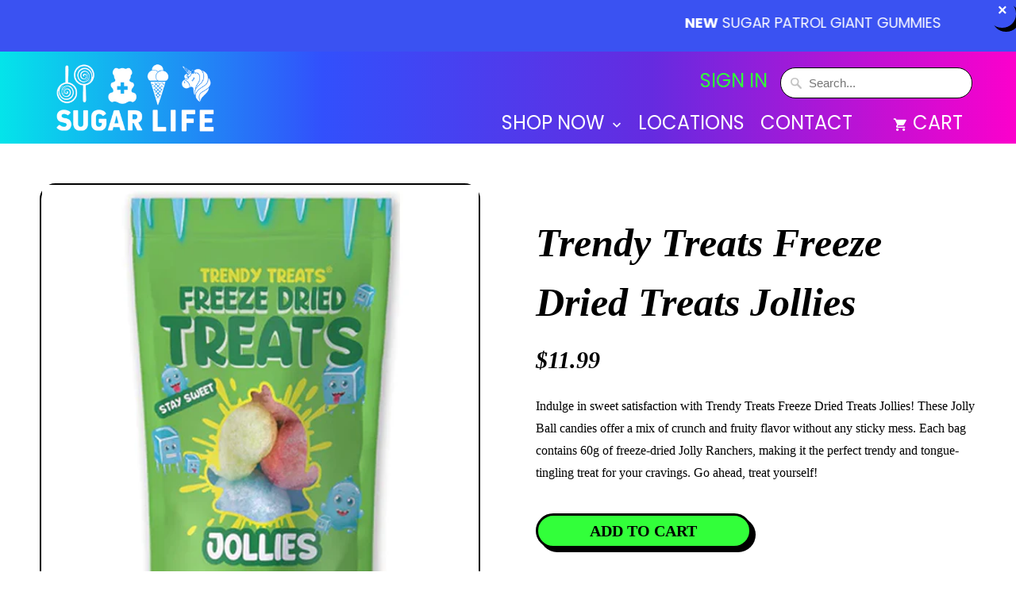

--- FILE ---
content_type: text/html; charset=utf-8
request_url: https://sugarlifecandy.com/collections/packaged-candy-new-arrivals/products/copy-of-freeze-dried-air-heads
body_size: 18157
content:
<!DOCTYPE html>
<html lang="en">
  <head>
    <meta charset="utf-8">
    <meta http-equiv="cleartype" content="on">
    <meta name="robots" content="index,follow">

    
    <title>Trendy Treats Freeze Dried Treats Jollies - Sugar Life Candy</title>

    
      <meta name="description" content="Indulge in sweet satisfaction with Trendy Treats Freeze Dried Treats Jollies! These Jolly Ball candies offer a mix of crunch and fruity flavor without any sticky mess. Each bag contains 60g of freeze-dried Jolly Ranchers, making it the perfect trendy and tongue-tingling treat for your cravings. Go ahead, treat yourself"/>
    

    

<meta name="author" content="Sugar Life Candy">
<meta property="og:url" content="https://sugarlifecandy.com/products/copy-of-freeze-dried-air-heads">
<meta property="og:site_name" content="Sugar Life Candy">




  <meta property="og:type" content="product">
  <meta property="og:title" content="Trendy Treats Freeze Dried Treats Jollies">
  
    
      <meta property="og:image" content="https://sugarlifecandy.com/cdn/shop/files/850044014002_600x.png?v=1712346615">
      <meta property="og:image:secure_url" content="https://sugarlifecandy.com/cdn/shop/files/850044014002_600x.png?v=1712346615">
      <meta property="og:image:width" content="1200">
      <meta property="og:image:height" content="1200">
      <meta property="og:image:alt" content="Trendy Treats Freeze Dried Treats Jollies">
      
    
  
  <meta property="product:price:amount" content="11.99">
  <meta property="product:price:currency" content="USD">



  <meta property="og:description" content="Indulge in sweet satisfaction with Trendy Treats Freeze Dried Treats Jollies! These Jolly Ball candies offer a mix of crunch and fruity flavor without any sticky mess. Each bag contains 60g of freeze-dried Jolly Ranchers, making it the perfect trendy and tongue-tingling treat for your cravings. Go ahead, treat yourself">




<meta name="twitter:card" content="summary">

  <meta name="twitter:title" content="Trendy Treats Freeze Dried Treats Jollies">
  <meta name="twitter:description" content="Indulge in sweet satisfaction with Trendy Treats Freeze Dried Treats Jollies! These Jolly Ball candies offer a mix of crunch and fruity flavor without any sticky mess. Each bag contains 60g of freeze-dried Jolly Ranchers, making it the perfect trendy and tongue-tingling treat for your cravings. Go ahead, treat yourself!">
  <meta name="twitter:image:width" content="240">
  <meta name="twitter:image:height" content="240">
  <meta name="twitter:image" content="https://sugarlifecandy.com/cdn/shop/files/850044014002_240x.png?v=1712346615">
  <meta name="twitter:image:alt" content="Trendy Treats Freeze Dried Treats Jollies">



    
      <link rel="prev" href="/collections/packaged-candy-new-arrivals/products/copy-of-freeze-dried-starburst-1">
    
    
      <link rel="next" href="/collections/packaged-candy-new-arrivals/products/copy-of-freeze-dried-starburst">
    

    <!-- Mobile Specific Metas -->
    <meta name="HandheldFriendly" content="True">
    <meta name="MobileOptimized" content="320">
    <meta name="viewport" content="width=device-width,initial-scale=1">
    <meta name="theme-color" content="#ffffff">

    <!-- Preconnect Domains -->
    <link rel="preconnect" href="https://cdn.shopify.com" crossorigin>
    <link rel="preconnect" href="https://fonts.shopify.com" crossorigin>
    <link rel="preconnect" href="https://monorail-edge.shopifysvc.com">

    <!-- Preload Assets -->
    <link rel="preload" href="//sugarlifecandy.com/cdn/shop/t/4/assets/vendors.js?v=93607423624250683701674765181" as="script">
    <link rel="preload" href="//sugarlifecandy.com/cdn/shop/t/4/assets/fancybox.css?v=109636835446026343951674765204" as="style">
    <link rel="preload" href="//sugarlifecandy.com/cdn/shop/t/4/assets/styles.css?v=59450297385314337281759332659" as="style">
    <link rel="preload" href="//sugarlifecandy.com/cdn/shop/t/4/assets/app.js?v=69330467287341156531674765205" as="script">

    <!-- Stylesheet for Fancybox library -->
    <link href="//sugarlifecandy.com/cdn/shop/t/4/assets/fancybox.css?v=109636835446026343951674765204" rel="stylesheet" type="text/css" media="all" />

    <!-- Stylesheets for Mobilia -->
    <link href="//sugarlifecandy.com/cdn/shop/t/4/assets/styles.css?v=59450297385314337281759332659" rel="stylesheet" type="text/css" media="all" />

    <!-- Favicons -->
    
  <link rel="shortcut icon" type="image/png" href="//sugarlifecandy.com/cdn/shop/files/unnamed-3_32x32.png?v=1684935181">
  <link rel="icon" type="image/png" sizes="16x16" href="//sugarlifecandy.com/cdn/shop/files/unnamed-3_16x16.png?v=1684935181">
  <link rel="icon" type="image/png" sizes="32x32" href="//sugarlifecandy.com/cdn/shop/files/unnamed-3_32x32.png?v=1684935181">
  <link rel="icon" type="image/png" sizes="192x192" href="//sugarlifecandy.com/cdn/shop/files/unnamed-3_192x192.png?v=1684935181">
  <link rel="apple-touch-icon" sizes="180x180" href="//sugarlifecandy.com/cdn/shop/files/unnamed-3_180x180.png?v=1684935181">



    <link rel="canonical" href="https://sugarlifecandy.com/products/copy-of-freeze-dried-air-heads"/>

    

    

    
    <script>
      window.Theme = window.Theme || {};
      window.Theme.version = '6.3.2';
      window.Theme.name = 'Mobilia';
    </script>
    


    <script>
      
window.Shopify = window.Shopify || {};
Currency = window.Currency || {};


window.Shopify.theme_settings = {};
window.Shopify.routes = {};


window.Shopify.theme_settings.newsletter_popup = false;
window.Shopify.theme_settings.newsletter_popup_days = "7";
window.Shopify.theme_settings.newsletter_popup_mobile = false;
window.Shopify.theme_settings.newsletter_popup_seconds = 2;
window.Shopify.theme_settings.newsletter_popup_max_width = 600;
window.Shopify.theme_settings.popup_image_position = "left";


window.Shopify.theme_settings.cart_action = "redirect_cart";


window.Shopify.theme_settings.free_text = "Free";


window.Shopify.theme_settings.product_form_style = "swatches";
window.Shopify.theme_settings.display_inventory_left = false;
window.Shopify.theme_settings.limit_quantity = false;
window.Shopify.theme_settings.inventory_threshold = 10;
window.Shopify.theme_settings.free_price_text = "Free";


window.Shopify.theme_settings.collection_swatches = false;
window.Shopify.theme_settings.collection_secondary_image = false;


window.Shopify.theme_settings.search_option = "product,page,article";
window.Shopify.theme_settings.search_items_to_display = 10;
window.Shopify.theme_settings.enable_autocomplete = true;


window.Shopify.translation = window.Shopify.translation || {};


window.Shopify.translation.all_results = "View all results";
window.Shopify.translation.no_results = "No results found.";


window.Shopify.translation.newsletter_success_text = "Thank you for joining our mailing list!";


window.Shopify.translation.agree_to_terms_warning = "You must agree with the terms and conditions to checkout.";


window.Shopify.translation.product_add_to_cart_success = "Added";
window.Shopify.translation.product_add_to_cart = "Add to Cart";
window.Shopify.translation.product_notify_form_email = "Email address";
window.Shopify.translation.product_notify_form_send = "Send";
window.Shopify.translation.items_left_count_one = "item left";
window.Shopify.translation.items_left_count_other = "items left";
window.Shopify.translation.product_sold_out = "Sold Out";
window.Shopify.translation.product_unavailable = "Unavailable";
window.Shopify.translation.product_notify_form_success = "Thanks! We will notify you when this product becomes available!";
window.Shopify.translation.product_from = "from";



window.Shopify.media_queries = window.Shopify.media_queries || {};
window.Shopify.media_queries.small = window.matchMedia( "(max-width: 480px)" );
window.Shopify.media_queries.medium = window.matchMedia( "(max-width: 798px)" );
window.Shopify.media_queries.large = window.matchMedia( "(min-width: 799px)" );
window.Shopify.media_queries.larger = window.matchMedia( "(min-width: 960px)" );
window.Shopify.media_queries.xlarge = window.matchMedia( "(min-width: 1200px)" );
window.Shopify.media_queries.ie10 = window.matchMedia( "all and (-ms-high-contrast: none), (-ms-high-contrast: active)" );
window.Shopify.media_queries.tablet = window.matchMedia( "only screen and (min-width: 799px) and (max-width: 1024px)" );


Currency.shop_currency = "USD";
Currency.default_currency = "USD";
Currency.display_format = "money_format";
Currency.money_format = "${{amount}}";
Currency.money_format_no_currency = "${{amount}}";
Currency.money_format_currency = "${{amount}} USD";
Currency.native_multi_currency = false;
Currency.iso_code = "USD";
Currency.symbol = "$";


window.Shopify.routes.cart_url = "/cart";
window.Shopify.routes.search_url = "/search";
window.Shopify.routes.root_url = "/";

      //Lazysizes expand area for loading (makes images load faster)
      window.lazySizesConfig = window.lazySizesConfig || {};
      window.lazySizesConfig.expand = 300;
      lazySizesConfig.loadHidden = false;
    </script>

    <script src="//sugarlifecandy.com/cdn/shop/t/4/assets/vendors.js?v=93607423624250683701674765181"></script>
    <script src="//sugarlifecandy.com/cdn/shop/t/4/assets/app.js?v=69330467287341156531674765205"></script>

    <script>window.performance && window.performance.mark && window.performance.mark('shopify.content_for_header.start');</script><meta id="shopify-digital-wallet" name="shopify-digital-wallet" content="/71413301549/digital_wallets/dialog">
<meta name="shopify-checkout-api-token" content="d86949d06b2608853aa590ef8c058a40">
<meta id="in-context-paypal-metadata" data-shop-id="71413301549" data-venmo-supported="false" data-environment="production" data-locale="en_US" data-paypal-v4="true" data-currency="USD">
<link rel="alternate" type="application/json+oembed" href="https://sugarlifecandy.com/products/copy-of-freeze-dried-air-heads.oembed">
<script async="async" src="/checkouts/internal/preloads.js?locale=en-US"></script>
<link rel="preconnect" href="https://shop.app" crossorigin="anonymous">
<script async="async" src="https://shop.app/checkouts/internal/preloads.js?locale=en-US&shop_id=71413301549" crossorigin="anonymous"></script>
<script id="apple-pay-shop-capabilities" type="application/json">{"shopId":71413301549,"countryCode":"US","currencyCode":"USD","merchantCapabilities":["supports3DS"],"merchantId":"gid:\/\/shopify\/Shop\/71413301549","merchantName":"Sugar Life Candy","requiredBillingContactFields":["postalAddress","email"],"requiredShippingContactFields":["postalAddress","email"],"shippingType":"shipping","supportedNetworks":["visa","masterCard","amex","discover","elo","jcb"],"total":{"type":"pending","label":"Sugar Life Candy","amount":"1.00"},"shopifyPaymentsEnabled":true,"supportsSubscriptions":true}</script>
<script id="shopify-features" type="application/json">{"accessToken":"d86949d06b2608853aa590ef8c058a40","betas":["rich-media-storefront-analytics"],"domain":"sugarlifecandy.com","predictiveSearch":true,"shopId":71413301549,"locale":"en"}</script>
<script>var Shopify = Shopify || {};
Shopify.shop = "sugar-life-candy.myshopify.com";
Shopify.locale = "en";
Shopify.currency = {"active":"USD","rate":"1.0"};
Shopify.country = "US";
Shopify.theme = {"name":"Mobilia","id":142996832557,"schema_name":"Mobilia","schema_version":"6.3.2","theme_store_id":null,"role":"main"};
Shopify.theme.handle = "null";
Shopify.theme.style = {"id":null,"handle":null};
Shopify.cdnHost = "sugarlifecandy.com/cdn";
Shopify.routes = Shopify.routes || {};
Shopify.routes.root = "/";</script>
<script type="module">!function(o){(o.Shopify=o.Shopify||{}).modules=!0}(window);</script>
<script>!function(o){function n(){var o=[];function n(){o.push(Array.prototype.slice.apply(arguments))}return n.q=o,n}var t=o.Shopify=o.Shopify||{};t.loadFeatures=n(),t.autoloadFeatures=n()}(window);</script>
<script>
  window.ShopifyPay = window.ShopifyPay || {};
  window.ShopifyPay.apiHost = "shop.app\/pay";
  window.ShopifyPay.redirectState = null;
</script>
<script id="shop-js-analytics" type="application/json">{"pageType":"product"}</script>
<script defer="defer" async type="module" src="//sugarlifecandy.com/cdn/shopifycloud/shop-js/modules/v2/client.init-shop-cart-sync_BN7fPSNr.en.esm.js"></script>
<script defer="defer" async type="module" src="//sugarlifecandy.com/cdn/shopifycloud/shop-js/modules/v2/chunk.common_Cbph3Kss.esm.js"></script>
<script defer="defer" async type="module" src="//sugarlifecandy.com/cdn/shopifycloud/shop-js/modules/v2/chunk.modal_DKumMAJ1.esm.js"></script>
<script type="module">
  await import("//sugarlifecandy.com/cdn/shopifycloud/shop-js/modules/v2/client.init-shop-cart-sync_BN7fPSNr.en.esm.js");
await import("//sugarlifecandy.com/cdn/shopifycloud/shop-js/modules/v2/chunk.common_Cbph3Kss.esm.js");
await import("//sugarlifecandy.com/cdn/shopifycloud/shop-js/modules/v2/chunk.modal_DKumMAJ1.esm.js");

  window.Shopify.SignInWithShop?.initShopCartSync?.({"fedCMEnabled":true,"windoidEnabled":true});

</script>
<script defer="defer" async type="module" src="//sugarlifecandy.com/cdn/shopifycloud/shop-js/modules/v2/client.payment-terms_BxzfvcZJ.en.esm.js"></script>
<script defer="defer" async type="module" src="//sugarlifecandy.com/cdn/shopifycloud/shop-js/modules/v2/chunk.common_Cbph3Kss.esm.js"></script>
<script defer="defer" async type="module" src="//sugarlifecandy.com/cdn/shopifycloud/shop-js/modules/v2/chunk.modal_DKumMAJ1.esm.js"></script>
<script type="module">
  await import("//sugarlifecandy.com/cdn/shopifycloud/shop-js/modules/v2/client.payment-terms_BxzfvcZJ.en.esm.js");
await import("//sugarlifecandy.com/cdn/shopifycloud/shop-js/modules/v2/chunk.common_Cbph3Kss.esm.js");
await import("//sugarlifecandy.com/cdn/shopifycloud/shop-js/modules/v2/chunk.modal_DKumMAJ1.esm.js");

  
</script>
<script>
  window.Shopify = window.Shopify || {};
  if (!window.Shopify.featureAssets) window.Shopify.featureAssets = {};
  window.Shopify.featureAssets['shop-js'] = {"shop-cart-sync":["modules/v2/client.shop-cart-sync_CJVUk8Jm.en.esm.js","modules/v2/chunk.common_Cbph3Kss.esm.js","modules/v2/chunk.modal_DKumMAJ1.esm.js"],"init-fed-cm":["modules/v2/client.init-fed-cm_7Fvt41F4.en.esm.js","modules/v2/chunk.common_Cbph3Kss.esm.js","modules/v2/chunk.modal_DKumMAJ1.esm.js"],"init-shop-email-lookup-coordinator":["modules/v2/client.init-shop-email-lookup-coordinator_Cc088_bR.en.esm.js","modules/v2/chunk.common_Cbph3Kss.esm.js","modules/v2/chunk.modal_DKumMAJ1.esm.js"],"init-windoid":["modules/v2/client.init-windoid_hPopwJRj.en.esm.js","modules/v2/chunk.common_Cbph3Kss.esm.js","modules/v2/chunk.modal_DKumMAJ1.esm.js"],"shop-button":["modules/v2/client.shop-button_B0jaPSNF.en.esm.js","modules/v2/chunk.common_Cbph3Kss.esm.js","modules/v2/chunk.modal_DKumMAJ1.esm.js"],"shop-cash-offers":["modules/v2/client.shop-cash-offers_DPIskqss.en.esm.js","modules/v2/chunk.common_Cbph3Kss.esm.js","modules/v2/chunk.modal_DKumMAJ1.esm.js"],"shop-toast-manager":["modules/v2/client.shop-toast-manager_CK7RT69O.en.esm.js","modules/v2/chunk.common_Cbph3Kss.esm.js","modules/v2/chunk.modal_DKumMAJ1.esm.js"],"init-shop-cart-sync":["modules/v2/client.init-shop-cart-sync_BN7fPSNr.en.esm.js","modules/v2/chunk.common_Cbph3Kss.esm.js","modules/v2/chunk.modal_DKumMAJ1.esm.js"],"init-customer-accounts-sign-up":["modules/v2/client.init-customer-accounts-sign-up_CfPf4CXf.en.esm.js","modules/v2/client.shop-login-button_DeIztwXF.en.esm.js","modules/v2/chunk.common_Cbph3Kss.esm.js","modules/v2/chunk.modal_DKumMAJ1.esm.js"],"pay-button":["modules/v2/client.pay-button_CgIwFSYN.en.esm.js","modules/v2/chunk.common_Cbph3Kss.esm.js","modules/v2/chunk.modal_DKumMAJ1.esm.js"],"init-customer-accounts":["modules/v2/client.init-customer-accounts_DQ3x16JI.en.esm.js","modules/v2/client.shop-login-button_DeIztwXF.en.esm.js","modules/v2/chunk.common_Cbph3Kss.esm.js","modules/v2/chunk.modal_DKumMAJ1.esm.js"],"avatar":["modules/v2/client.avatar_BTnouDA3.en.esm.js"],"init-shop-for-new-customer-accounts":["modules/v2/client.init-shop-for-new-customer-accounts_CsZy_esa.en.esm.js","modules/v2/client.shop-login-button_DeIztwXF.en.esm.js","modules/v2/chunk.common_Cbph3Kss.esm.js","modules/v2/chunk.modal_DKumMAJ1.esm.js"],"shop-follow-button":["modules/v2/client.shop-follow-button_BRMJjgGd.en.esm.js","modules/v2/chunk.common_Cbph3Kss.esm.js","modules/v2/chunk.modal_DKumMAJ1.esm.js"],"checkout-modal":["modules/v2/client.checkout-modal_B9Drz_yf.en.esm.js","modules/v2/chunk.common_Cbph3Kss.esm.js","modules/v2/chunk.modal_DKumMAJ1.esm.js"],"shop-login-button":["modules/v2/client.shop-login-button_DeIztwXF.en.esm.js","modules/v2/chunk.common_Cbph3Kss.esm.js","modules/v2/chunk.modal_DKumMAJ1.esm.js"],"lead-capture":["modules/v2/client.lead-capture_DXYzFM3R.en.esm.js","modules/v2/chunk.common_Cbph3Kss.esm.js","modules/v2/chunk.modal_DKumMAJ1.esm.js"],"shop-login":["modules/v2/client.shop-login_CA5pJqmO.en.esm.js","modules/v2/chunk.common_Cbph3Kss.esm.js","modules/v2/chunk.modal_DKumMAJ1.esm.js"],"payment-terms":["modules/v2/client.payment-terms_BxzfvcZJ.en.esm.js","modules/v2/chunk.common_Cbph3Kss.esm.js","modules/v2/chunk.modal_DKumMAJ1.esm.js"]};
</script>
<script>(function() {
  var isLoaded = false;
  function asyncLoad() {
    if (isLoaded) return;
    isLoaded = true;
    var urls = ["https:\/\/fontio.eazyapps.xyz\/static\/api\/fontio.js?shop=sugar-life-candy.myshopify.com","https:\/\/cdn.tmnls.reputon.com\/assets\/widget.js?shop=sugar-life-candy.myshopify.com","https:\/\/static.klaviyo.com\/onsite\/js\/WG2cgt\/klaviyo.js?company_id=WG2cgt\u0026shop=sugar-life-candy.myshopify.com"];
    for (var i = 0; i < urls.length; i++) {
      var s = document.createElement('script');
      s.type = 'text/javascript';
      s.async = true;
      s.src = urls[i];
      var x = document.getElementsByTagName('script')[0];
      x.parentNode.insertBefore(s, x);
    }
  };
  if(window.attachEvent) {
    window.attachEvent('onload', asyncLoad);
  } else {
    window.addEventListener('load', asyncLoad, false);
  }
})();</script>
<script id="__st">var __st={"a":71413301549,"offset":-18000,"reqid":"a22738ea-6619-4fa7-9dd9-1151aab5972f-1769993669","pageurl":"sugarlifecandy.com\/collections\/packaged-candy-new-arrivals\/products\/copy-of-freeze-dried-air-heads","u":"52a332f2d70b","p":"product","rtyp":"product","rid":8572202484013};</script>
<script>window.ShopifyPaypalV4VisibilityTracking = true;</script>
<script id="captcha-bootstrap">!function(){'use strict';const t='contact',e='account',n='new_comment',o=[[t,t],['blogs',n],['comments',n],[t,'customer']],c=[[e,'customer_login'],[e,'guest_login'],[e,'recover_customer_password'],[e,'create_customer']],r=t=>t.map((([t,e])=>`form[action*='/${t}']:not([data-nocaptcha='true']) input[name='form_type'][value='${e}']`)).join(','),a=t=>()=>t?[...document.querySelectorAll(t)].map((t=>t.form)):[];function s(){const t=[...o],e=r(t);return a(e)}const i='password',u='form_key',d=['recaptcha-v3-token','g-recaptcha-response','h-captcha-response',i],f=()=>{try{return window.sessionStorage}catch{return}},m='__shopify_v',_=t=>t.elements[u];function p(t,e,n=!1){try{const o=window.sessionStorage,c=JSON.parse(o.getItem(e)),{data:r}=function(t){const{data:e,action:n}=t;return t[m]||n?{data:e,action:n}:{data:t,action:n}}(c);for(const[e,n]of Object.entries(r))t.elements[e]&&(t.elements[e].value=n);n&&o.removeItem(e)}catch(o){console.error('form repopulation failed',{error:o})}}const l='form_type',E='cptcha';function T(t){t.dataset[E]=!0}const w=window,h=w.document,L='Shopify',v='ce_forms',y='captcha';let A=!1;((t,e)=>{const n=(g='f06e6c50-85a8-45c8-87d0-21a2b65856fe',I='https://cdn.shopify.com/shopifycloud/storefront-forms-hcaptcha/ce_storefront_forms_captcha_hcaptcha.v1.5.2.iife.js',D={infoText:'Protected by hCaptcha',privacyText:'Privacy',termsText:'Terms'},(t,e,n)=>{const o=w[L][v],c=o.bindForm;if(c)return c(t,g,e,D).then(n);var r;o.q.push([[t,g,e,D],n]),r=I,A||(h.body.append(Object.assign(h.createElement('script'),{id:'captcha-provider',async:!0,src:r})),A=!0)});var g,I,D;w[L]=w[L]||{},w[L][v]=w[L][v]||{},w[L][v].q=[],w[L][y]=w[L][y]||{},w[L][y].protect=function(t,e){n(t,void 0,e),T(t)},Object.freeze(w[L][y]),function(t,e,n,w,h,L){const[v,y,A,g]=function(t,e,n){const i=e?o:[],u=t?c:[],d=[...i,...u],f=r(d),m=r(i),_=r(d.filter((([t,e])=>n.includes(e))));return[a(f),a(m),a(_),s()]}(w,h,L),I=t=>{const e=t.target;return e instanceof HTMLFormElement?e:e&&e.form},D=t=>v().includes(t);t.addEventListener('submit',(t=>{const e=I(t);if(!e)return;const n=D(e)&&!e.dataset.hcaptchaBound&&!e.dataset.recaptchaBound,o=_(e),c=g().includes(e)&&(!o||!o.value);(n||c)&&t.preventDefault(),c&&!n&&(function(t){try{if(!f())return;!function(t){const e=f();if(!e)return;const n=_(t);if(!n)return;const o=n.value;o&&e.removeItem(o)}(t);const e=Array.from(Array(32),(()=>Math.random().toString(36)[2])).join('');!function(t,e){_(t)||t.append(Object.assign(document.createElement('input'),{type:'hidden',name:u})),t.elements[u].value=e}(t,e),function(t,e){const n=f();if(!n)return;const o=[...t.querySelectorAll(`input[type='${i}']`)].map((({name:t})=>t)),c=[...d,...o],r={};for(const[a,s]of new FormData(t).entries())c.includes(a)||(r[a]=s);n.setItem(e,JSON.stringify({[m]:1,action:t.action,data:r}))}(t,e)}catch(e){console.error('failed to persist form',e)}}(e),e.submit())}));const S=(t,e)=>{t&&!t.dataset[E]&&(n(t,e.some((e=>e===t))),T(t))};for(const o of['focusin','change'])t.addEventListener(o,(t=>{const e=I(t);D(e)&&S(e,y())}));const B=e.get('form_key'),M=e.get(l),P=B&&M;t.addEventListener('DOMContentLoaded',(()=>{const t=y();if(P)for(const e of t)e.elements[l].value===M&&p(e,B);[...new Set([...A(),...v().filter((t=>'true'===t.dataset.shopifyCaptcha))])].forEach((e=>S(e,t)))}))}(h,new URLSearchParams(w.location.search),n,t,e,['guest_login'])})(!0,!0)}();</script>
<script integrity="sha256-4kQ18oKyAcykRKYeNunJcIwy7WH5gtpwJnB7kiuLZ1E=" data-source-attribution="shopify.loadfeatures" defer="defer" src="//sugarlifecandy.com/cdn/shopifycloud/storefront/assets/storefront/load_feature-a0a9edcb.js" crossorigin="anonymous"></script>
<script crossorigin="anonymous" defer="defer" src="//sugarlifecandy.com/cdn/shopifycloud/storefront/assets/shopify_pay/storefront-65b4c6d7.js?v=20250812"></script>
<script data-source-attribution="shopify.dynamic_checkout.dynamic.init">var Shopify=Shopify||{};Shopify.PaymentButton=Shopify.PaymentButton||{isStorefrontPortableWallets:!0,init:function(){window.Shopify.PaymentButton.init=function(){};var t=document.createElement("script");t.src="https://sugarlifecandy.com/cdn/shopifycloud/portable-wallets/latest/portable-wallets.en.js",t.type="module",document.head.appendChild(t)}};
</script>
<script data-source-attribution="shopify.dynamic_checkout.buyer_consent">
  function portableWalletsHideBuyerConsent(e){var t=document.getElementById("shopify-buyer-consent"),n=document.getElementById("shopify-subscription-policy-button");t&&n&&(t.classList.add("hidden"),t.setAttribute("aria-hidden","true"),n.removeEventListener("click",e))}function portableWalletsShowBuyerConsent(e){var t=document.getElementById("shopify-buyer-consent"),n=document.getElementById("shopify-subscription-policy-button");t&&n&&(t.classList.remove("hidden"),t.removeAttribute("aria-hidden"),n.addEventListener("click",e))}window.Shopify?.PaymentButton&&(window.Shopify.PaymentButton.hideBuyerConsent=portableWalletsHideBuyerConsent,window.Shopify.PaymentButton.showBuyerConsent=portableWalletsShowBuyerConsent);
</script>
<script data-source-attribution="shopify.dynamic_checkout.cart.bootstrap">document.addEventListener("DOMContentLoaded",(function(){function t(){return document.querySelector("shopify-accelerated-checkout-cart, shopify-accelerated-checkout")}if(t())Shopify.PaymentButton.init();else{new MutationObserver((function(e,n){t()&&(Shopify.PaymentButton.init(),n.disconnect())})).observe(document.body,{childList:!0,subtree:!0})}}));
</script>
<link id="shopify-accelerated-checkout-styles" rel="stylesheet" media="screen" href="https://sugarlifecandy.com/cdn/shopifycloud/portable-wallets/latest/accelerated-checkout-backwards-compat.css" crossorigin="anonymous">
<style id="shopify-accelerated-checkout-cart">
        #shopify-buyer-consent {
  margin-top: 1em;
  display: inline-block;
  width: 100%;
}

#shopify-buyer-consent.hidden {
  display: none;
}

#shopify-subscription-policy-button {
  background: none;
  border: none;
  padding: 0;
  text-decoration: underline;
  font-size: inherit;
  cursor: pointer;
}

#shopify-subscription-policy-button::before {
  box-shadow: none;
}

      </style>

<script>window.performance && window.performance.mark && window.performance.mark('shopify.content_for_header.end');</script>

    <noscript>
      <style>
        .image__fallback {
          width: 100vw;
          display: block !important;
          max-width: 100vw !important;
          margin-bottom: 0;
        }
        .no-js-only {
          display: inherit !important;
        }
        .icon-cart.cart-button {
          display: none;
        }
        .lazyload {
          opacity: 1;
          -webkit-filter: blur(0);
          filter: blur(0);
        }
        .animate_right,
        .animate_left,
        .animate_up,
        .animate_down {
          opacity: 1;
        }
        .product_section .product_form {
          opacity: 1;
        }
        .multi_select,
        form .select {
          display: block !important;
        }
        .swatch_options {
          display: none;
        }
      </style>
    </noscript>
  
    <link href="//sugarlifecandy.com/cdn/shop/t/4/assets/gang-custom-css-shopify--main.css?v=149604778013163392591704888793" rel="stylesheet" type="text/css" media="all" />
    
    <script src="//sugarlifecandy.com/cdn/shop/t/4/assets/gang-custom-js-shopify--main.js?v=111603181540343972631682975742" type="text/javascript"></script>
    

    <!-- Slick Slider -->
    <script src="//sugarlifecandy.com/cdn/shop/t/4/assets/slick.js?v=50182621681269798581682975686" type="text/javascript"></script>
  <link href="https://monorail-edge.shopifysvc.com" rel="dns-prefetch">
<script>(function(){if ("sendBeacon" in navigator && "performance" in window) {try {var session_token_from_headers = performance.getEntriesByType('navigation')[0].serverTiming.find(x => x.name == '_s').description;} catch {var session_token_from_headers = undefined;}var session_cookie_matches = document.cookie.match(/_shopify_s=([^;]*)/);var session_token_from_cookie = session_cookie_matches && session_cookie_matches.length === 2 ? session_cookie_matches[1] : "";var session_token = session_token_from_headers || session_token_from_cookie || "";function handle_abandonment_event(e) {var entries = performance.getEntries().filter(function(entry) {return /monorail-edge.shopifysvc.com/.test(entry.name);});if (!window.abandonment_tracked && entries.length === 0) {window.abandonment_tracked = true;var currentMs = Date.now();var navigation_start = performance.timing.navigationStart;var payload = {shop_id: 71413301549,url: window.location.href,navigation_start,duration: currentMs - navigation_start,session_token,page_type: "product"};window.navigator.sendBeacon("https://monorail-edge.shopifysvc.com/v1/produce", JSON.stringify({schema_id: "online_store_buyer_site_abandonment/1.1",payload: payload,metadata: {event_created_at_ms: currentMs,event_sent_at_ms: currentMs}}));}}window.addEventListener('pagehide', handle_abandonment_event);}}());</script>
<script id="web-pixels-manager-setup">(function e(e,d,r,n,o){if(void 0===o&&(o={}),!Boolean(null===(a=null===(i=window.Shopify)||void 0===i?void 0:i.analytics)||void 0===a?void 0:a.replayQueue)){var i,a;window.Shopify=window.Shopify||{};var t=window.Shopify;t.analytics=t.analytics||{};var s=t.analytics;s.replayQueue=[],s.publish=function(e,d,r){return s.replayQueue.push([e,d,r]),!0};try{self.performance.mark("wpm:start")}catch(e){}var l=function(){var e={modern:/Edge?\/(1{2}[4-9]|1[2-9]\d|[2-9]\d{2}|\d{4,})\.\d+(\.\d+|)|Firefox\/(1{2}[4-9]|1[2-9]\d|[2-9]\d{2}|\d{4,})\.\d+(\.\d+|)|Chrom(ium|e)\/(9{2}|\d{3,})\.\d+(\.\d+|)|(Maci|X1{2}).+ Version\/(15\.\d+|(1[6-9]|[2-9]\d|\d{3,})\.\d+)([,.]\d+|)( \(\w+\)|)( Mobile\/\w+|) Safari\/|Chrome.+OPR\/(9{2}|\d{3,})\.\d+\.\d+|(CPU[ +]OS|iPhone[ +]OS|CPU[ +]iPhone|CPU IPhone OS|CPU iPad OS)[ +]+(15[._]\d+|(1[6-9]|[2-9]\d|\d{3,})[._]\d+)([._]\d+|)|Android:?[ /-](13[3-9]|1[4-9]\d|[2-9]\d{2}|\d{4,})(\.\d+|)(\.\d+|)|Android.+Firefox\/(13[5-9]|1[4-9]\d|[2-9]\d{2}|\d{4,})\.\d+(\.\d+|)|Android.+Chrom(ium|e)\/(13[3-9]|1[4-9]\d|[2-9]\d{2}|\d{4,})\.\d+(\.\d+|)|SamsungBrowser\/([2-9]\d|\d{3,})\.\d+/,legacy:/Edge?\/(1[6-9]|[2-9]\d|\d{3,})\.\d+(\.\d+|)|Firefox\/(5[4-9]|[6-9]\d|\d{3,})\.\d+(\.\d+|)|Chrom(ium|e)\/(5[1-9]|[6-9]\d|\d{3,})\.\d+(\.\d+|)([\d.]+$|.*Safari\/(?![\d.]+ Edge\/[\d.]+$))|(Maci|X1{2}).+ Version\/(10\.\d+|(1[1-9]|[2-9]\d|\d{3,})\.\d+)([,.]\d+|)( \(\w+\)|)( Mobile\/\w+|) Safari\/|Chrome.+OPR\/(3[89]|[4-9]\d|\d{3,})\.\d+\.\d+|(CPU[ +]OS|iPhone[ +]OS|CPU[ +]iPhone|CPU IPhone OS|CPU iPad OS)[ +]+(10[._]\d+|(1[1-9]|[2-9]\d|\d{3,})[._]\d+)([._]\d+|)|Android:?[ /-](13[3-9]|1[4-9]\d|[2-9]\d{2}|\d{4,})(\.\d+|)(\.\d+|)|Mobile Safari.+OPR\/([89]\d|\d{3,})\.\d+\.\d+|Android.+Firefox\/(13[5-9]|1[4-9]\d|[2-9]\d{2}|\d{4,})\.\d+(\.\d+|)|Android.+Chrom(ium|e)\/(13[3-9]|1[4-9]\d|[2-9]\d{2}|\d{4,})\.\d+(\.\d+|)|Android.+(UC? ?Browser|UCWEB|U3)[ /]?(15\.([5-9]|\d{2,})|(1[6-9]|[2-9]\d|\d{3,})\.\d+)\.\d+|SamsungBrowser\/(5\.\d+|([6-9]|\d{2,})\.\d+)|Android.+MQ{2}Browser\/(14(\.(9|\d{2,})|)|(1[5-9]|[2-9]\d|\d{3,})(\.\d+|))(\.\d+|)|K[Aa][Ii]OS\/(3\.\d+|([4-9]|\d{2,})\.\d+)(\.\d+|)/},d=e.modern,r=e.legacy,n=navigator.userAgent;return n.match(d)?"modern":n.match(r)?"legacy":"unknown"}(),u="modern"===l?"modern":"legacy",c=(null!=n?n:{modern:"",legacy:""})[u],f=function(e){return[e.baseUrl,"/wpm","/b",e.hashVersion,"modern"===e.buildTarget?"m":"l",".js"].join("")}({baseUrl:d,hashVersion:r,buildTarget:u}),m=function(e){var d=e.version,r=e.bundleTarget,n=e.surface,o=e.pageUrl,i=e.monorailEndpoint;return{emit:function(e){var a=e.status,t=e.errorMsg,s=(new Date).getTime(),l=JSON.stringify({metadata:{event_sent_at_ms:s},events:[{schema_id:"web_pixels_manager_load/3.1",payload:{version:d,bundle_target:r,page_url:o,status:a,surface:n,error_msg:t},metadata:{event_created_at_ms:s}}]});if(!i)return console&&console.warn&&console.warn("[Web Pixels Manager] No Monorail endpoint provided, skipping logging."),!1;try{return self.navigator.sendBeacon.bind(self.navigator)(i,l)}catch(e){}var u=new XMLHttpRequest;try{return u.open("POST",i,!0),u.setRequestHeader("Content-Type","text/plain"),u.send(l),!0}catch(e){return console&&console.warn&&console.warn("[Web Pixels Manager] Got an unhandled error while logging to Monorail."),!1}}}}({version:r,bundleTarget:l,surface:e.surface,pageUrl:self.location.href,monorailEndpoint:e.monorailEndpoint});try{o.browserTarget=l,function(e){var d=e.src,r=e.async,n=void 0===r||r,o=e.onload,i=e.onerror,a=e.sri,t=e.scriptDataAttributes,s=void 0===t?{}:t,l=document.createElement("script"),u=document.querySelector("head"),c=document.querySelector("body");if(l.async=n,l.src=d,a&&(l.integrity=a,l.crossOrigin="anonymous"),s)for(var f in s)if(Object.prototype.hasOwnProperty.call(s,f))try{l.dataset[f]=s[f]}catch(e){}if(o&&l.addEventListener("load",o),i&&l.addEventListener("error",i),u)u.appendChild(l);else{if(!c)throw new Error("Did not find a head or body element to append the script");c.appendChild(l)}}({src:f,async:!0,onload:function(){if(!function(){var e,d;return Boolean(null===(d=null===(e=window.Shopify)||void 0===e?void 0:e.analytics)||void 0===d?void 0:d.initialized)}()){var d=window.webPixelsManager.init(e)||void 0;if(d){var r=window.Shopify.analytics;r.replayQueue.forEach((function(e){var r=e[0],n=e[1],o=e[2];d.publishCustomEvent(r,n,o)})),r.replayQueue=[],r.publish=d.publishCustomEvent,r.visitor=d.visitor,r.initialized=!0}}},onerror:function(){return m.emit({status:"failed",errorMsg:"".concat(f," has failed to load")})},sri:function(e){var d=/^sha384-[A-Za-z0-9+/=]+$/;return"string"==typeof e&&d.test(e)}(c)?c:"",scriptDataAttributes:o}),m.emit({status:"loading"})}catch(e){m.emit({status:"failed",errorMsg:(null==e?void 0:e.message)||"Unknown error"})}}})({shopId: 71413301549,storefrontBaseUrl: "https://sugarlifecandy.com",extensionsBaseUrl: "https://extensions.shopifycdn.com/cdn/shopifycloud/web-pixels-manager",monorailEndpoint: "https://monorail-edge.shopifysvc.com/unstable/produce_batch",surface: "storefront-renderer",enabledBetaFlags: ["2dca8a86"],webPixelsConfigList: [{"id":"941621549","configuration":"{\"pixelCode\":\"CT7OB7BC77UAJPU2F2C0\"}","eventPayloadVersion":"v1","runtimeContext":"STRICT","scriptVersion":"22e92c2ad45662f435e4801458fb78cc","type":"APP","apiClientId":4383523,"privacyPurposes":["ANALYTICS","MARKETING","SALE_OF_DATA"],"dataSharingAdjustments":{"protectedCustomerApprovalScopes":["read_customer_address","read_customer_email","read_customer_name","read_customer_personal_data","read_customer_phone"]}},{"id":"shopify-app-pixel","configuration":"{}","eventPayloadVersion":"v1","runtimeContext":"STRICT","scriptVersion":"0450","apiClientId":"shopify-pixel","type":"APP","privacyPurposes":["ANALYTICS","MARKETING"]},{"id":"shopify-custom-pixel","eventPayloadVersion":"v1","runtimeContext":"LAX","scriptVersion":"0450","apiClientId":"shopify-pixel","type":"CUSTOM","privacyPurposes":["ANALYTICS","MARKETING"]}],isMerchantRequest: false,initData: {"shop":{"name":"Sugar Life Candy","paymentSettings":{"currencyCode":"USD"},"myshopifyDomain":"sugar-life-candy.myshopify.com","countryCode":"US","storefrontUrl":"https:\/\/sugarlifecandy.com"},"customer":null,"cart":null,"checkout":null,"productVariants":[{"price":{"amount":11.99,"currencyCode":"USD"},"product":{"title":"Trendy Treats Freeze Dried Treats Jollies","vendor":"Sugar Life Candy","id":"8572202484013","untranslatedTitle":"Trendy Treats Freeze Dried Treats Jollies","url":"\/products\/copy-of-freeze-dried-air-heads","type":""},"id":"46052767990061","image":{"src":"\/\/sugarlifecandy.com\/cdn\/shop\/files\/850044014002.png?v=1712346615"},"sku":"850044014002","title":"Default Title","untranslatedTitle":"Default Title"}],"purchasingCompany":null},},"https://sugarlifecandy.com/cdn","1d2a099fw23dfb22ep557258f5m7a2edbae",{"modern":"","legacy":""},{"shopId":"71413301549","storefrontBaseUrl":"https:\/\/sugarlifecandy.com","extensionBaseUrl":"https:\/\/extensions.shopifycdn.com\/cdn\/shopifycloud\/web-pixels-manager","surface":"storefront-renderer","enabledBetaFlags":"[\"2dca8a86\"]","isMerchantRequest":"false","hashVersion":"1d2a099fw23dfb22ep557258f5m7a2edbae","publish":"custom","events":"[[\"page_viewed\",{}],[\"product_viewed\",{\"productVariant\":{\"price\":{\"amount\":11.99,\"currencyCode\":\"USD\"},\"product\":{\"title\":\"Trendy Treats Freeze Dried Treats Jollies\",\"vendor\":\"Sugar Life Candy\",\"id\":\"8572202484013\",\"untranslatedTitle\":\"Trendy Treats Freeze Dried Treats Jollies\",\"url\":\"\/products\/copy-of-freeze-dried-air-heads\",\"type\":\"\"},\"id\":\"46052767990061\",\"image\":{\"src\":\"\/\/sugarlifecandy.com\/cdn\/shop\/files\/850044014002.png?v=1712346615\"},\"sku\":\"850044014002\",\"title\":\"Default Title\",\"untranslatedTitle\":\"Default Title\"}}]]"});</script><script>
  window.ShopifyAnalytics = window.ShopifyAnalytics || {};
  window.ShopifyAnalytics.meta = window.ShopifyAnalytics.meta || {};
  window.ShopifyAnalytics.meta.currency = 'USD';
  var meta = {"product":{"id":8572202484013,"gid":"gid:\/\/shopify\/Product\/8572202484013","vendor":"Sugar Life Candy","type":"","handle":"copy-of-freeze-dried-air-heads","variants":[{"id":46052767990061,"price":1199,"name":"Trendy Treats Freeze Dried Treats Jollies","public_title":null,"sku":"850044014002"}],"remote":false},"page":{"pageType":"product","resourceType":"product","resourceId":8572202484013,"requestId":"a22738ea-6619-4fa7-9dd9-1151aab5972f-1769993669"}};
  for (var attr in meta) {
    window.ShopifyAnalytics.meta[attr] = meta[attr];
  }
</script>
<script class="analytics">
  (function () {
    var customDocumentWrite = function(content) {
      var jquery = null;

      if (window.jQuery) {
        jquery = window.jQuery;
      } else if (window.Checkout && window.Checkout.$) {
        jquery = window.Checkout.$;
      }

      if (jquery) {
        jquery('body').append(content);
      }
    };

    var hasLoggedConversion = function(token) {
      if (token) {
        return document.cookie.indexOf('loggedConversion=' + token) !== -1;
      }
      return false;
    }

    var setCookieIfConversion = function(token) {
      if (token) {
        var twoMonthsFromNow = new Date(Date.now());
        twoMonthsFromNow.setMonth(twoMonthsFromNow.getMonth() + 2);

        document.cookie = 'loggedConversion=' + token + '; expires=' + twoMonthsFromNow;
      }
    }

    var trekkie = window.ShopifyAnalytics.lib = window.trekkie = window.trekkie || [];
    if (trekkie.integrations) {
      return;
    }
    trekkie.methods = [
      'identify',
      'page',
      'ready',
      'track',
      'trackForm',
      'trackLink'
    ];
    trekkie.factory = function(method) {
      return function() {
        var args = Array.prototype.slice.call(arguments);
        args.unshift(method);
        trekkie.push(args);
        return trekkie;
      };
    };
    for (var i = 0; i < trekkie.methods.length; i++) {
      var key = trekkie.methods[i];
      trekkie[key] = trekkie.factory(key);
    }
    trekkie.load = function(config) {
      trekkie.config = config || {};
      trekkie.config.initialDocumentCookie = document.cookie;
      var first = document.getElementsByTagName('script')[0];
      var script = document.createElement('script');
      script.type = 'text/javascript';
      script.onerror = function(e) {
        var scriptFallback = document.createElement('script');
        scriptFallback.type = 'text/javascript';
        scriptFallback.onerror = function(error) {
                var Monorail = {
      produce: function produce(monorailDomain, schemaId, payload) {
        var currentMs = new Date().getTime();
        var event = {
          schema_id: schemaId,
          payload: payload,
          metadata: {
            event_created_at_ms: currentMs,
            event_sent_at_ms: currentMs
          }
        };
        return Monorail.sendRequest("https://" + monorailDomain + "/v1/produce", JSON.stringify(event));
      },
      sendRequest: function sendRequest(endpointUrl, payload) {
        // Try the sendBeacon API
        if (window && window.navigator && typeof window.navigator.sendBeacon === 'function' && typeof window.Blob === 'function' && !Monorail.isIos12()) {
          var blobData = new window.Blob([payload], {
            type: 'text/plain'
          });

          if (window.navigator.sendBeacon(endpointUrl, blobData)) {
            return true;
          } // sendBeacon was not successful

        } // XHR beacon

        var xhr = new XMLHttpRequest();

        try {
          xhr.open('POST', endpointUrl);
          xhr.setRequestHeader('Content-Type', 'text/plain');
          xhr.send(payload);
        } catch (e) {
          console.log(e);
        }

        return false;
      },
      isIos12: function isIos12() {
        return window.navigator.userAgent.lastIndexOf('iPhone; CPU iPhone OS 12_') !== -1 || window.navigator.userAgent.lastIndexOf('iPad; CPU OS 12_') !== -1;
      }
    };
    Monorail.produce('monorail-edge.shopifysvc.com',
      'trekkie_storefront_load_errors/1.1',
      {shop_id: 71413301549,
      theme_id: 142996832557,
      app_name: "storefront",
      context_url: window.location.href,
      source_url: "//sugarlifecandy.com/cdn/s/trekkie.storefront.c59ea00e0474b293ae6629561379568a2d7c4bba.min.js"});

        };
        scriptFallback.async = true;
        scriptFallback.src = '//sugarlifecandy.com/cdn/s/trekkie.storefront.c59ea00e0474b293ae6629561379568a2d7c4bba.min.js';
        first.parentNode.insertBefore(scriptFallback, first);
      };
      script.async = true;
      script.src = '//sugarlifecandy.com/cdn/s/trekkie.storefront.c59ea00e0474b293ae6629561379568a2d7c4bba.min.js';
      first.parentNode.insertBefore(script, first);
    };
    trekkie.load(
      {"Trekkie":{"appName":"storefront","development":false,"defaultAttributes":{"shopId":71413301549,"isMerchantRequest":null,"themeId":142996832557,"themeCityHash":"11460661048699616803","contentLanguage":"en","currency":"USD","eventMetadataId":"9ea3b3c7-358d-4e72-8370-b6ee3c73e5ab"},"isServerSideCookieWritingEnabled":true,"monorailRegion":"shop_domain","enabledBetaFlags":["65f19447","b5387b81"]},"Session Attribution":{},"S2S":{"facebookCapiEnabled":false,"source":"trekkie-storefront-renderer","apiClientId":580111}}
    );

    var loaded = false;
    trekkie.ready(function() {
      if (loaded) return;
      loaded = true;

      window.ShopifyAnalytics.lib = window.trekkie;

      var originalDocumentWrite = document.write;
      document.write = customDocumentWrite;
      try { window.ShopifyAnalytics.merchantGoogleAnalytics.call(this); } catch(error) {};
      document.write = originalDocumentWrite;

      window.ShopifyAnalytics.lib.page(null,{"pageType":"product","resourceType":"product","resourceId":8572202484013,"requestId":"a22738ea-6619-4fa7-9dd9-1151aab5972f-1769993669","shopifyEmitted":true});

      var match = window.location.pathname.match(/checkouts\/(.+)\/(thank_you|post_purchase)/)
      var token = match? match[1]: undefined;
      if (!hasLoggedConversion(token)) {
        setCookieIfConversion(token);
        window.ShopifyAnalytics.lib.track("Viewed Product",{"currency":"USD","variantId":46052767990061,"productId":8572202484013,"productGid":"gid:\/\/shopify\/Product\/8572202484013","name":"Trendy Treats Freeze Dried Treats Jollies","price":"11.99","sku":"850044014002","brand":"Sugar Life Candy","variant":null,"category":"","nonInteraction":true,"remote":false},undefined,undefined,{"shopifyEmitted":true});
      window.ShopifyAnalytics.lib.track("monorail:\/\/trekkie_storefront_viewed_product\/1.1",{"currency":"USD","variantId":46052767990061,"productId":8572202484013,"productGid":"gid:\/\/shopify\/Product\/8572202484013","name":"Trendy Treats Freeze Dried Treats Jollies","price":"11.99","sku":"850044014002","brand":"Sugar Life Candy","variant":null,"category":"","nonInteraction":true,"remote":false,"referer":"https:\/\/sugarlifecandy.com\/collections\/packaged-candy-new-arrivals\/products\/copy-of-freeze-dried-air-heads"});
      }
    });


        var eventsListenerScript = document.createElement('script');
        eventsListenerScript.async = true;
        eventsListenerScript.src = "//sugarlifecandy.com/cdn/shopifycloud/storefront/assets/shop_events_listener-3da45d37.js";
        document.getElementsByTagName('head')[0].appendChild(eventsListenerScript);

})();</script>
<script
  defer
  src="https://sugarlifecandy.com/cdn/shopifycloud/perf-kit/shopify-perf-kit-3.1.0.min.js"
  data-application="storefront-renderer"
  data-shop-id="71413301549"
  data-render-region="gcp-us-central1"
  data-page-type="product"
  data-theme-instance-id="142996832557"
  data-theme-name="Mobilia"
  data-theme-version="6.3.2"
  data-monorail-region="shop_domain"
  data-resource-timing-sampling-rate="10"
  data-shs="true"
  data-shs-beacon="true"
  data-shs-export-with-fetch="true"
  data-shs-logs-sample-rate="1"
  data-shs-beacon-endpoint="https://sugarlifecandy.com/api/collect"
></script>
</head>
  <body class="product"
    data-shop-currency="USD"
    data-money-format="${{amount}}
"
    data-active-currency="USD"
    data-shop-url="https://sugarlifecandy.com"
    data-current-lang="en">

    <div id="shopify-section-header" class="shopify-section shopify-section--header"><script type="application/ld+json">
  {
    "@context": "http://schema.org",
    "@type": "Organization",
    "name": "Sugar Life Candy",
    
      
      "logo": "https://sugarlifecandy.com/cdn/shop/files/Group_218-2_1040x.png?v=1674501408",
    
    "sameAs": [
      "",
      "https://www.facebook.com/SugarLifeCandy/",
      "",
      "https://www.instagram.com/sugarlifecandy/",
      "",
      "",
      "",
      ""
    ],
    "url": "https://sugarlifecandy.com"
  }
</script>

 

  <div class="promo_banner js-promo_banner">
    
      <p><marquee onmouseover="this.stop();" onmouseout="this.start();" scrollamount="8"><span style="padding: 0px 20px; color:#fff; font-size: 140%"><b>NEW</b> SUGAR PATROL GIANT GUMMIES</span><span style="padding: 0px 20px; color:#fff; font-size: 140%"> SHOP TRENDING CANDY</span>    <span style="padding: 0px 20px; color:#fff; font-size: 140%"><b>FOLLOW US ON SOCIAL MEDIA</b>   <a href="http://facebook.com/Sugarlifecandy" style="text-decoration: none; color: #181d23;" target="_blank"><img src="https://cdn.shopify.com/s/files/1/0714/1330/1549/files/fGroup-231.png?v=1675365281" style="height:25px; margin:0px 2px; width:25px;vertical-align:middle;"> </a>    <a href="http://instagram.com/Sugarlifecandy" style="text-decoration: none; color: #181d23;" target="_blank"> <img src="https://cdn.shopify.com/s/files/1/0714/1330/1549/files/ig1.png?v=1686163587" style="height:25px; margin:0px 2px; width:25px; vertical-align:middle;"> </a>    <a href="https://www.tiktok.com/@sugarlifeicecream" style="text-decoration: none; color: #181d23;" target="_blank"> <img src="https://cdn.shopify.com/s/files/1/0714/1330/1549/files/tiktok1.png?v=1686163587" style="height:25px; margin:0px 2px; width:25px; vertical-align:middle;"> </a>     </span>   <span style="padding: 0px 20px; color:#fff; font-size: 140%"><b>NEW</b> SUGAR PATROL GIANT GUMMIES</span><span style="padding: 0px 20px; color:#fff; font-size: 140%"> SHOP CRAFT SODAS</span>   <span style="padding: 0px 20px; color:#fff; font-size: 140%"><b>FOLLOW US ON SOCIAL MEDIA</b>   <a href="http://facebook.com/Sugarlifecandy" style="text-decoration: none; color: #181d23;" target="_blank"><img src="https://cdn.shopify.com/s/files/1/0714/1330/1549/files/fGroup-231.png?v=1675365281" style="height:25px; margin:0px 2px; width:25px;vertical-align:middle;"> </a>    <a href="http://instagram.com/Sugarlifecandy" style="text-decoration: none; color: #181d23;" target="_blank"> <img src="https://cdn.shopify.com/s/files/1/0714/1330/1549/files/ig1.png?v=1686163587" style="height:25px; margin:0px 2px; width:25px; vertical-align:middle;"> </a>    <a href="https://www.tiktok.com/@sugarlifeicecream" style="text-decoration: none; color: #181d23;" target="_blank"> <img src="https://cdn.shopify.com/s/files/1/0714/1330/1549/files/tiktok1.png?v=1686163587" style="height:25px; margin:0px 2px; width:25px; vertical-align:middle;"> </a>    </span>   <span style="padding: 0px 20px; color:#fff; font-size: 140%"><b>NEW</b> SUGAR PATROL GIANT GUMMIES</span><span style="padding: 0px 20px; color:#fff; font-size: 140%"><b> SHOP FREEZE DIRED CANDY</b></span>   <span style="padding: 0px 20px; color:#fff; font-size: 140%"><b>FOLLOW US ON SOCIAL MEDIA</b>   <a href="http://facebook.com/Sugarlifecandy" style="text-decoration: none; color: #181d23;" target="_blank"><img src="https://cdn.shopify.com/s/files/1/0714/1330/1549/files/fGroup-231.png?v=1675365281" style="height:25px; margin:0px 2px; width:25px;vertical-align:middle;"> </a>    <a href="http://instagram.com/Sugarlifecandy" style="text-decoration: none; color: #181d23;" target="_blank"> <img src="https://cdn.shopify.com/s/files/1/0714/1330/1549/files/ig1.png?v=1686163587" style="height:25px; margin:0px 2px; width:25px; vertical-align:middle;"> </a>    <a href="https://www.tiktok.com/@sugarlifeicecream" style="text-decoration: none; color: #181d23;" target="_blank"> <img src="https://cdn.shopify.com/s/files/1/0714/1330/1549/files/tiktok1.png?v=1686163587" style="height:25px; margin:0px 2px; width:25px; vertical-align:middle;"> </a>    </span>   <span style="padding: 0px 20px; color:#fff; font-size: 140%"><b>NEW</b> SUGAR PATROL GIANT GUMMIES</span><span style="padding: 0px 20px; color:#fff; font-size: 140%"><b>SHOP TRENDING CANDY</b></span>   <span style="padding: 0px 20px; color:#fff; font-size: 140%"><b>FOLLOW US ON SOCIAL MEDIA</b>   <a href="http://facebook.com/Sugarlifecandy" style="text-decoration: none; color: #181d23;" target="_blank"><img src="https://cdn.shopify.com/s/files/1/0714/1330/1549/files/fGroup-231.png?v=1675365281" style="height:25px; margin:0px 2px; width:25px;vertical-align:middle;"> </a>    <a href="http://instagram.com/Sugarlifecandy" style="text-decoration: none; color: #181d23;" target="_blank"> <img src="https://cdn.shopify.com/s/files/1/0714/1330/1549/files/ig1.png?v=1686163587" style="height:25px; margin:0px 2px; width:25px; vertical-align:middle;"> </a>    <a href="https://www.tiktok.com/@sugarlifeicecream" style="text-decoration: none; color: #181d23;" target="_blank"> <img src="https://cdn.shopify.com/s/files/1/0714/1330/1549/files/tiktok1.png?v=1686163587" style="height:25px; margin:0px 2px; width:25px; vertical-align:middle;"> </a>    </span>   <span style="padding: 0px 20px; color:#fff; font-size: 140%"><b>NEW</b> SUGAR PATROL GIANT GUMMIES</span><span style="padding: 0px 20px; color:#fff; font-size: 140%"><b>SHOP SALT WATER TAFFY</b></span>   <span style="padding: 0px 20px; color:#fff; font-size: 140%"><b>FOLLOW US ON SOCIAL MEDIA</b>   <a href="http://facebook.com/Sugarlifecandy" style="text-decoration: none; color: #181d23;" target="_blank"><img src="https://cdn.shopify.com/s/files/1/0714/1330/1549/files/fGroup-231.png?v=1675365281" style="height:25px; margin:0px 2px; width:25px;vertical-align:middle;"> </a>    <a href="http://instagram.com/Sugarlifecandy" style="text-decoration: none; color: #181d23;" target="_blank"> <img src="https://cdn.shopify.com/s/files/1/0714/1330/1549/files/ig1.png?v=1686163587" style="height:25px; margin:0px 2px; width:25px; vertical-align:middle;"> </a>    <a href="https://www.tiktok.com/@sugarlifeicecream" style="text-decoration: none; color: #181d23;" target="_blank"> <img src="https://cdn.shopify.com/s/files/1/0714/1330/1549/files/tiktok1.png?v=1686163587" style="height:25px; margin:0px 2px; width:25px; vertical-align:middle;"> </a>    </span>   <span style="padding: 0px 20px; color:#fff; font-size: 140%"><b>NEW</b> SUGAR PATROL GIANT GUMMIES</span><span style="padding: 0px 20px; color:#fff; font-size: 140%"><b>SHOP TOYS AND PLUSHIES</b></span> <span style="padding: 0px 20px; color:#fff; font-size: 140%"><span style="padding: 0px 20px; color:#fff; font-size: 140%"><b>SHOP BLUK CANDY</b></span> <span style="padding: 0px 20px; color:#fff; font-size: 140%"><b>FOLLOW US ON SOCIAL MEDIA</b>   <a href="http://facebook.com/Sugarlifecandy" style="text-decoration: none; color: #181d23;" target="_blank"><img src="https://cdn.shopify.com/s/files/1/0714/1330/1549/files/fGroup-231.png?v=1675365281" style="height:25px; margin:0px 2px; width:25px;vertical-align:middle;"> </a>    <a href="http://instagram.com/Sugarlifecandy" style="text-decoration: none; color: #181d23;" target="_blank"> <img src="https://cdn.shopify.com/s/files/1/0714/1330/1549/files/ig1.png?v=1686163587" style="height:25px; margin:0px 2px; width:25px; vertical-align:middle;"> </a>    <a href="https://www.tiktok.com/@sugarlifeicecream" style="text-decoration: none; color: #181d23;" target="_blank"> <img src="https://cdn.shopify.com/s/files/1/0714/1330/1549/files/tiktok1.png?v=1686163587" style="height:25px; margin:0px 2px; width:25px; vertical-align:middle;"> </a>    </span></span><span style="padding: 0px 20px; color:#fff; font-size: 140%"><b>SHOP GUUMMY PEELERZ</b></span> <span style="padding: 0px 20px; color:#fff; font-size: 140%"><span style="padding: 0px 20px; color:#fff; font-size: 140%"><b>SHOP BLUK CANDY</b></span> <span style="padding: 0px 20px; color:#fff; font-size: 140%"><b>SHOP BULK CANDY</b>   <a href="http://facebook.com/Sugarlifecandy" style="text-decoration: none; color: #181d23;" target="_blank"><img src="https://cdn.shopify.com/s/files/1/0714/1330/1549/files/fGroup-231.png?v=1675365281" style="height:25px; margin:0px 2px; width:25px;vertical-align:middle;"> </a>    <a href="http://instagram.com/Sugarlifecandy" style="text-decoration: none; color: #181d23;" target="_blank"> <img src="https://cdn.shopify.com/s/files/1/0714/1330/1549/files/ig1.png?v=1686163587" style="height:25px; margin:0px 2px; width:25px; vertical-align:middle;"> </a>    <a href="https://www.tiktok.com/@sugarlifeicecream" style="text-decoration: none; color: #181d23;" target="_blank"> <img src="https://cdn.shopify.com/s/files/1/0714/1330/1549/files/tiktok1.png?v=1686163587" style="height:25px; margin:0px 2px; width:25px; vertical-align:middle;"> </a>    </span></span></marquee></p>
    
    <button class="promo_banner-close" tabindex="0"></button>
  </div>


<div class="header header_border">
  <section class="section">
    <div class="container content nav">
      <div class="one-fourth column medium-down--one-half logo header-logo">
        <a href="https://sugarlifecandy.com" title="Sugar Life Candy">
          <span class="is-hidden is-visible--mobile logo--mobile">
            
              





  <div class="image-element__wrap" style=";">
      <img  alt="" src="//sugarlifecandy.com/cdn/shop/files/Group_218-2_600x_078fe0db-5b56-401c-9546-8a4399b55075_2000x.png?v=1685034695"
            
            
      />
  </div>



<noscript>
  <img src="//sugarlifecandy.com/cdn/shop/files/Group_218-2_600x_078fe0db-5b56-401c-9546-8a4399b55075_2000x.png?v=1685034695" alt="" class=" noscript">
</noscript>

            
          </span>
          
          <span class="is-hidden-mobile-only logo--desktop">
            
              






<div class="image-element__wrap" style=" max-width: 1040px;">
  <img  alt="Sugar Life Candy"
        src="//sugarlifecandy.com/cdn/shop/files/Group_218-2_50x.png?v=1674501408"
        data-src="//sugarlifecandy.com/cdn/shop/files/Group_218-2_1600x.png?v=1674501408"
        data-sizes="auto"
        data-aspectratio="1040/410"
        data-srcset="//sugarlifecandy.com/cdn/shop/files/Group_218-2_5000x.png?v=1674501408 5000w,
    //sugarlifecandy.com/cdn/shop/files/Group_218-2_4500x.png?v=1674501408 4500w,
    //sugarlifecandy.com/cdn/shop/files/Group_218-2_4000x.png?v=1674501408 4000w,
    //sugarlifecandy.com/cdn/shop/files/Group_218-2_3500x.png?v=1674501408 3500w,
    //sugarlifecandy.com/cdn/shop/files/Group_218-2_3000x.png?v=1674501408 3000w,
    //sugarlifecandy.com/cdn/shop/files/Group_218-2_2500x.png?v=1674501408 2500w,
    //sugarlifecandy.com/cdn/shop/files/Group_218-2_2000x.png?v=1674501408 2000w,
    //sugarlifecandy.com/cdn/shop/files/Group_218-2_1800x.png?v=1674501408 1800w,
    //sugarlifecandy.com/cdn/shop/files/Group_218-2_1600x.png?v=1674501408 1600w,
    //sugarlifecandy.com/cdn/shop/files/Group_218-2_1400x.png?v=1674501408 1400w,
    //sugarlifecandy.com/cdn/shop/files/Group_218-2_1200x.png?v=1674501408 1200w,
    //sugarlifecandy.com/cdn/shop/files/Group_218-2_1000x.png?v=1674501408 1000w,
    //sugarlifecandy.com/cdn/shop/files/Group_218-2_800x.png?v=1674501408 800w,
    //sugarlifecandy.com/cdn/shop/files/Group_218-2_600x.png?v=1674501408 600w,
    //sugarlifecandy.com/cdn/shop/files/Group_218-2_400x.png?v=1674501408 400w,
    //sugarlifecandy.com/cdn/shop/files/Group_218-2_200x.png?v=1674501408 200w"
        height="410"
        width="1040"
        style=";"
        class="lazyload lazyload--fade-in "
        srcset="data:image/svg+xml;charset=utf-8,%3Csvg%2520xmlns='http://www.w3.org/2000/svg'%2520width='1040'%2520height='410'%3E%3C/svg%3E"
  />
</div>



<noscript>
  <img src="//sugarlifecandy.com/cdn/shop/files/Group_218-2_2000x.png?v=1674501408" alt="Sugar Life Candy" class=" noscript">
</noscript>

            
          </span>
        </a>
      </div>

      <div class="three-fourths columns medium-down--one-half">
        <div class="mobile_menu_container" role="navigation">
          <ul class="top_menu search_nav is-hidden-mobile-only">
            
            
            
            
              
                <li>
                  <a href="https://sugarlifecandy.com/customer_authentication/redirect?locale=en&region_country=US" title="My Account" data-no-instant>Sign in</a>
                </li>
              
            
            
            
              <li>
                <div data-autocomplete-true>
                  <form class="search search__form" action="/search">
                    <input type="hidden" name="type" value="product,page,article" />
                    <input type="text" name="q" class="search_box" placeholder="Search..." value="" autocapitalize="off" autocomplete="off" autocorrect="off" />
                  </form>
                </div>
              </li>
            
          </ul>
          <!-- Main Nav -->
          <ul class="main menu is-hidden-mobile-only">
              
              

              
                

  
    <li class="dropdown sub-menu" aria-haspopup="true" aria-expanded="false">
      <a tabindex="0" 
          class="" href="/collections/all"
        >
        SHOP NOW <span class="icon-arrow-down"></span>
      </a>
      <ul class="menu-dropdown">
        
          
            <li>
              <a href="/collections/bulk-candy">
                BULK CANDY
              </a>
            </li>
          
        
          
            <li>
              <a href="/collections/giant-candy">
                GIANT CANDY
              </a>
            </li>
          
        
          
            <li>
              <a href="/collections/candyland">
                SHOP CANDY
              </a>
            </li>
          
        
          
            <li>
              <a href="/collections/freeze-dried-candy">
                Freeze Dried Candy
              </a>
            </li>
          
        
          
            <li>
              <a href="/collections/drinks">
                DRINKS
              </a>
            </li>
          
        
          
            <li>
              <a href="/collections/salt-water-taffy">
                SALT WATER TAFFY
              </a>
            </li>
          
        
          
            <li>
              <a href="/collections/gift-buckets">
                GIFT BUCKETS
              </a>
            </li>
          
        
          
            <li>
              <a href="/collections/hats">
                HATS
              </a>
            </li>
          
        
          
            <li class="sub-menu" aria-haspopup="true" aria-expanded="false">
              <a 
                  class="" href="/collections/apparel-accesories"
                >
                APPAREL <span class="icon-caret-right"></span>
              </a>
              <ul>
                
                  <li><a href="/collections/socks">SOCKS</a></li>
                
              </ul>
            </li>
          
        
          
            <li>
              <a href="/collections/games-cups-more">
                MERCH
              </a>
            </li>
          
        
          
            <li>
              <a href="/collections/mystery-box">
                Mystery Box
              </a>
            </li>
          
        
          
            <li>
              <a href="/collections/plushies-toys">
                Plushies & Toys
              </a>
            </li>
          
        
      </ul>
    </li>
  



              
            
              
              

              
                

  
    <li class="menu__link">
      <a href="/pages/locations-hours" >
        LOCATIONS
      </a>
    </li>
  



              
            
              
              

              
                

  
    <li class="menu__link">
      <a href="/pages/contact" >
        CONTACT
      </a>
    </li>
  



              
            
          </ul>

          <ul class="nav_buttons menu">
            <li class="navicon_button">
              <a href="#" class="navicon" title="Menu" aria-haspopup="true" aria-label="Menu"><span class="icon-menu"></span><span class="button_label">Menu</span></a>
            </li>
            
              <li>
                <a href="/search" class="search-button icon-search"></a>
              </li>
            
            <li>
              <a href="/cart" class="cart_button " title="Cart"><span class="icon-cart"></span><span class="button_label">Cart</span></a>
            </li>
          </ul>
        </div>
      </div>
    </div>
  </section>
</div>

<div class="nav">
  <ul class="mobile_menu toggle_menu">
  <!-- Mobile Menu -->
    <ul class="mobile-mega-menu" role="navigation">
        
        

        
          

  
        <li class="sub-menu ">
          
            <a href="/collections/all">SHOP NOW</a>
          
          <span aria-haspopup="true" aria-expanded="false" data-menu-toggle="parent-toggle">+</span>
          <ul data-menu-toggle="visible-toggle">
            
              
                <li >
                  <a href="/collections/bulk-candy">BULK CANDY</a>
                </li>
              
            
              
                <li >
                  <a href="/collections/giant-candy">GIANT CANDY</a>
                </li>
              
            
              
                <li >
                  <a href="/collections/candyland">SHOP CANDY</a>
                </li>
              
            
              
                <li >
                  <a href="/collections/freeze-dried-candy">Freeze Dried Candy</a>
                </li>
              
            
              
                <li >
                  <a href="/collections/drinks">DRINKS</a>
                </li>
              
            
              
                <li >
                  <a href="/collections/salt-water-taffy">SALT WATER TAFFY</a>
                </li>
              
            
              
                <li >
                  <a href="/collections/gift-buckets">GIFT BUCKETS</a>
                </li>
              
            
              
                <li >
                  <a href="/collections/hats">HATS</a>
                </li>
              
            
              
                <li class="sub-menu ">
                  
                    <a href="/collections/apparel-accesories">APPAREL</a>
                  
                  <span aria-haspopup="true" aria-expanded="false" data-menu-toggle="parent-toggle">+</span>
                  <ul data-menu-toggle="visible-toggle">
                    
                      <li >
                        <a href="/collections/socks">SOCKS</a>
                      </li>
                    
                  </ul>
                </li>
              
            
              
                <li >
                  <a href="/collections/games-cups-more">MERCH</a>
                </li>
              
            
              
                <li >
                  <a href="/collections/mystery-box">Mystery Box</a>
                </li>
              
            
              
                <li >
                  <a href="/collections/plushies-toys">Plushies & Toys</a>
                </li>
              
            
          </ul>
        </li>
      



        
      
        
        

        
          

  
        <li >
          <a href="/pages/locations-hours">LOCATIONS</a>
        </li>
      



        
      
        
        

        
          

  
        <li >
          <a href="/pages/contact">CONTACT</a>
        </li>
      



        
      
    </ul>

    

    
      
        <li>
          <a href="https://sugarlifecandy.com/customer_authentication/redirect?locale=en&region_country=US" id="customer_login_link">Sign in</a>
        </li>
      
    

    

    
  </ul>
</div>
<div class="fixed_header"></div>

<style>
  .header-logo.logo a {
    max-width: 245px;
    padding-top: 0px;
  }

  ul.top_menu {
    padding-top: 5px;
  }

  div.promo_banner {
    background-color: #3a52f2;
    
  }

  

  div.promo_banner a,
  div.promo_banner p,
  .promo_banner-close {
    color: #ffffff;
  }

</style>


</div>

    

<section class="section">
  <div class="container content">
    <script type="application/ld+json">
{
  "@context": "http://schema.org/",
  "@type": "Product",
  "name": "Trendy Treats Freeze Dried Treats Jollies",
  "url": "https://sugarlifecandy.com/products/copy-of-freeze-dried-air-heads","image": [
      "https://sugarlifecandy.com/cdn/shop/files/850044014002_1200x.png?v=1712346615"
    ],"brand": {
    "@type": "Thing",
    "name": "Sugar Life Candy"
  },
  "offers": [{
        "@type" : "Offer","sku": "850044014002","availability" : "http://schema.org/InStock",
        "price" : "11.99",
        "priceCurrency" : "USD",
        "url" : "https://sugarlifecandy.com/products/copy-of-freeze-dried-air-heads?variant=46052767990061"
      }
],
  "description": "Indulge in sweet satisfaction with Trendy Treats Freeze Dried Treats Jollies! These Jolly Ball candies offer a mix of crunch and fruity flavor without any sticky mess. Each bag contains 60g of freeze-dried Jolly Ranchers, making it the perfect trendy and tongue-tingling treat for your cravings. Go ahead, treat yourself!"
}
</script>


    <div class="one-whole column breadcrumb breadcrumb__wrapper">
      <a href="https://sugarlifecandy.com" title="Sugar Life Candy">
        <span>
          Home
        </span>
      </a>

      <span class="icon-caret-right"></span>

      
        <a href="/collections/packaged-candy-new-arrivals" title="Packaged Candy; New Arrivals">
          <span>
            Packaged Candy; New Arrivals
          </span>
        </a>
      

      <span class="icon-caret-right"></span>

      Trendy Treats Freeze Dried Treats Jollies
    </div>
  </div>
</section>

<section class="section section--has-sidebar-option">
  <div class="container">
    <div id="shopify-section-product__sidebar" class="shopify-section shopify-section--product-sidebar">



</div>
    <div id="shopify-section-product-template" class="shopify-section shopify-section--product-template has-sidebar-option">
  <style data-shopify>
    .container .breadcrumb__wrapper {
      display: none;
    }
  </style>


<div class="product_section js-product_section product-8572202484013
    is-flex media-position--left"
    data-product-media-supported="true"
    data-thumbnails-enabled="true"
    data-gallery-arrows-enabled="false"
    data-slideshow-speed="0"
    data-slideshow-animation="fade"
    data-thumbnails-position="bottom-thumbnails"
    data-thumbnails-slider-enabled="true"
    data-activate-zoom="false">
  <div class="one-half column medium-down--one-whole">
    


  



<div class="product-gallery product-8572202484013-gallery
     product_slider
     product-height-set
     product-gallery__thumbnails--true
     product-gallery--bottom-thumbnails
     product-gallery--media-amount-1
     display-arrows--false
     slideshow-transition--fade">
  <div class="product-gallery__main" data-media-count="1" data-video-looping-enabled="false">
      
        <div class="product-gallery__image " data-thumb="//sugarlifecandy.com/cdn/shop/files/850044014002_300x.png?v=1712346615" data-title="Trendy Treats Freeze Dried Treats Jollies" data-media-type="image">
          
              
                
                
                
                
                
                
                
                

                <a href="//sugarlifecandy.com/cdn/shop/files/850044014002_2048x.png?v=1712346615"
                  class="fancybox product-gallery__link"
                  data-fancybox="8572202484013"
                  data-alt="Trendy Treats Freeze Dried Treats Jollies"
                  title="Trendy Treats Freeze Dried Treats Jollies">

                  <div class="image__container">
                    <img id="39372731547949"
                        class="lazyload lazyload--fade-in"
                        alt="Trendy Treats Freeze Dried Treats Jollies"
                        data-zoom-src="//sugarlifecandy.com/cdn/shop/files/850044014002_5000x.png?v=1712346615"
                        data-image-id="46932638105901"
                        data-index="0"
                        data-sizes="auto"
                        data-srcset=" //sugarlifecandy.com/cdn/shop/files/850044014002_200x.png?v=1712346615 200w,
                                      //sugarlifecandy.com/cdn/shop/files/850044014002_400x.png?v=1712346615 400w,
                                      //sugarlifecandy.com/cdn/shop/files/850044014002_600x.png?v=1712346615 600w,
                                      //sugarlifecandy.com/cdn/shop/files/850044014002_800x.png?v=1712346615 800w,
                                      //sugarlifecandy.com/cdn/shop/files/850044014002_1200x.png?v=1712346615 1200w,
                                      //sugarlifecandy.com/cdn/shop/files/850044014002_2000x.png?v=1712346615 2000w"
                        data-aspectratio="1200/1200"
                        height="1200"
                        width="1200"
                        srcset="data:image/svg+xml;charset=utf-8,%3Csvg%2520xmlns='http://www.w3.org/2000/svg'%2520width='1200'%2520height='1200'%3E%3C/svg%3E"
                        tabindex="-1"
                        >
                  </div>
                </a>
              
            
        </div>
      
    </div>
  
  
    
  
</div>

  </div>

  <div
    class="
      one-half
      column
      medium-down--one-whole
      
        product__description--right
      
      product__details
    "
  >
      <a class="product_collection" title="Packaged Candy; New Arrivals" href="/collections/packaged-candy-new-arrivals">Packaged Candy; New Arrivals</a>
    

    <h1 class="product_name">Trendy Treats Freeze Dried Treats Jollies</h1>

    

    

    


    <div class="product__price-container">
      
        <p class="modal_price ">
          <span content="11.99" class="">
            <span class="current_price">
              
                <span class="money">


  $11.99
</span>
              
            </span>
          </span>

          <span class="was_price">
            
          </span>

          <span class="sold_out"></span>
        </p>

        
<p class="product-details__unit-price product-details__unit-price--hidden"><span class="product-details__unit-price-total-quantity" data-total-quantity></span> | <span class="product-details__unit-price-amount money" data-unit-price-amount></span> / <span class="product-details__unit-price-measure" data-unit-price-measure></span></p>


        <form data-payment-terms-target style="display: none;"></form>

        
  <div class="notify_form notify-form-8572202484013" id="notify-form-8572202484013" style="display:none">
    <p class="message"></p>
    <form method="post" action="/contact#contact_form" id="contact_form" accept-charset="UTF-8" class="notify_me"><input type="hidden" name="form_type" value="contact" /><input type="hidden" name="utf8" value="✓" />
      
        
          <p>
            <label aria-hidden="true" class="visuallyhidden" for="contact[email]">Translation missing: en.products.notify_form.description:</label>

            
              <p>Notify me when this product is available:</p>
            

            

            <div class="notify_form__inputs " data-notify-message="Please notify me when Trendy Treats Freeze Dried Treats Jollies becomes available - https://sugarlifecandy.com/products/copy-of-freeze-dried-air-heads">
              
            </div>
          </p>
        
      
    </form>
  </div>


      
    </div>

    
      
        <div class="description">
          <p data-mce-fragment="1">Indulge in sweet satisfaction with Trendy Treats Freeze Dried Treats Jollies! These Jolly Ball candies offer a mix of crunch and fruity flavor without any sticky mess. Each bag contains 60g of freeze-dried Jolly Ranchers, making it the perfect trendy and tongue-tingling treat for your cravings. Go ahead, treat yourself!</p>
        </div>
      
    

    
        

  

  
  

  <div class="product_form init
        
        "
        id="product-form-8572202484013product-template"
        data-money-format="${{amount}}"
        data-shop-currency="USD"
        data-select-id="product-select-8572202484013product-template"
        data-enable-state="true"
        data-product="{&quot;id&quot;:8572202484013,&quot;title&quot;:&quot;Trendy Treats Freeze Dried Treats Jollies&quot;,&quot;handle&quot;:&quot;copy-of-freeze-dried-air-heads&quot;,&quot;description&quot;:&quot;\u003cp data-mce-fragment=\&quot;1\&quot;\u003eIndulge in sweet satisfaction with Trendy Treats Freeze Dried Treats Jollies! These Jolly Ball candies offer a mix of crunch and fruity flavor without any sticky mess. Each bag contains 60g of freeze-dried Jolly Ranchers, making it the perfect trendy and tongue-tingling treat for your cravings. Go ahead, treat yourself!\u003c\/p\u003e&quot;,&quot;published_at&quot;:&quot;2023-08-01T14:26:38-04:00&quot;,&quot;created_at&quot;:&quot;2023-08-01T14:25:35-04:00&quot;,&quot;vendor&quot;:&quot;Sugar Life Candy&quot;,&quot;type&quot;:&quot;&quot;,&quot;tags&quot;:[&quot;air heads&quot;,&quot;All Products&quot;,&quot;freeze dried&quot;,&quot;jolly ranchers&quot;,&quot;Packaged Candy&quot;,&quot;popular&quot;,&quot;space candy&quot;,&quot;starburst&quot;,&quot;tik tok&quot;,&quot;trend&quot;,&quot;trending&quot;,&quot;TRENDY&quot;,&quot;trendy item&quot;,&quot;trendy treats&quot;],&quot;price&quot;:1199,&quot;price_min&quot;:1199,&quot;price_max&quot;:1199,&quot;available&quot;:true,&quot;price_varies&quot;:false,&quot;compare_at_price&quot;:null,&quot;compare_at_price_min&quot;:0,&quot;compare_at_price_max&quot;:0,&quot;compare_at_price_varies&quot;:false,&quot;variants&quot;:[{&quot;id&quot;:46052767990061,&quot;title&quot;:&quot;Default Title&quot;,&quot;option1&quot;:&quot;Default Title&quot;,&quot;option2&quot;:null,&quot;option3&quot;:null,&quot;sku&quot;:&quot;850044014002&quot;,&quot;requires_shipping&quot;:true,&quot;taxable&quot;:false,&quot;featured_image&quot;:null,&quot;available&quot;:true,&quot;name&quot;:&quot;Trendy Treats Freeze Dried Treats Jollies&quot;,&quot;public_title&quot;:null,&quot;options&quot;:[&quot;Default Title&quot;],&quot;price&quot;:1199,&quot;weight&quot;:71,&quot;compare_at_price&quot;:null,&quot;inventory_management&quot;:null,&quot;barcode&quot;:&quot;&quot;,&quot;requires_selling_plan&quot;:false,&quot;selling_plan_allocations&quot;:[]}],&quot;images&quot;:[&quot;\/\/sugarlifecandy.com\/cdn\/shop\/files\/850044014002.png?v=1712346615&quot;],&quot;featured_image&quot;:&quot;\/\/sugarlifecandy.com\/cdn\/shop\/files\/850044014002.png?v=1712346615&quot;,&quot;options&quot;:[&quot;Title&quot;],&quot;media&quot;:[{&quot;alt&quot;:null,&quot;id&quot;:39372731547949,&quot;position&quot;:1,&quot;preview_image&quot;:{&quot;aspect_ratio&quot;:1.0,&quot;height&quot;:1200,&quot;width&quot;:1200,&quot;src&quot;:&quot;\/\/sugarlifecandy.com\/cdn\/shop\/files\/850044014002.png?v=1712346615&quot;},&quot;aspect_ratio&quot;:1.0,&quot;height&quot;:1200,&quot;media_type&quot;:&quot;image&quot;,&quot;src&quot;:&quot;\/\/sugarlifecandy.com\/cdn\/shop\/files\/850044014002.png?v=1712346615&quot;,&quot;width&quot;:1200}],&quot;requires_selling_plan&quot;:false,&quot;selling_plan_groups&quot;:[],&quot;content&quot;:&quot;\u003cp data-mce-fragment=\&quot;1\&quot;\u003eIndulge in sweet satisfaction with Trendy Treats Freeze Dried Treats Jollies! These Jolly Ball candies offer a mix of crunch and fruity flavor without any sticky mess. Each bag contains 60g of freeze-dried Jolly Ranchers, making it the perfect trendy and tongue-tingling treat for your cravings. Go ahead, treat yourself!\u003c\/p\u003e&quot;}"
        data-product-title="Trendy Treats Freeze Dried Treats Jollies"
        data-product-form
        data-variant-id="46052767990061"
        
        data-product-id="8572202484013">
    <form method="post" action="/cart/add" id="product_form_8572202484013" accept-charset="UTF-8" class="shopify-product-form" enctype="multipart/form-data"><input type="hidden" name="form_type" value="product" /><input type="hidden" name="utf8" value="✓" />
    
      <input type="hidden" name="id" value="46052767990061" />
    

    

    

    <div class="purchase-details smart-payment-button--false">
      
      <div class="purchase-details__buttons">

        

        

        <div class="atc-btn-container ">
          <button type="submit" name="add" class="action_button add_to_cart " data-label="Add to Cart">
            <span class="text">
              Add to Cart
            </span>
          </button>
          

          <div data-payment-terms-reference style="display: none;">
            <shopify-payment-terms variant-id="46052767990061" shopify-meta="{&quot;type&quot;:&quot;product&quot;,&quot;currency_code&quot;:&quot;USD&quot;,&quot;country_code&quot;:&quot;US&quot;,&quot;variants&quot;:[{&quot;id&quot;:46052767990061,&quot;price_per_term&quot;:&quot;$5.99&quot;,&quot;full_price&quot;:&quot;$11.99&quot;,&quot;eligible&quot;:false,&quot;available&quot;:true,&quot;number_of_payment_terms&quot;:2}],&quot;min_price&quot;:&quot;$35.00&quot;,&quot;max_price&quot;:&quot;$30,000.00&quot;,&quot;financing_plans&quot;:[{&quot;min_price&quot;:&quot;$35.00&quot;,&quot;max_price&quot;:&quot;$49.99&quot;,&quot;terms&quot;:[{&quot;apr&quot;:0,&quot;loan_type&quot;:&quot;split_pay&quot;,&quot;installments_count&quot;:2}]},{&quot;min_price&quot;:&quot;$50.00&quot;,&quot;max_price&quot;:&quot;$149.99&quot;,&quot;terms&quot;:[{&quot;apr&quot;:0,&quot;loan_type&quot;:&quot;split_pay&quot;,&quot;installments_count&quot;:4}]},{&quot;min_price&quot;:&quot;$150.00&quot;,&quot;max_price&quot;:&quot;$999.99&quot;,&quot;terms&quot;:[{&quot;apr&quot;:0,&quot;loan_type&quot;:&quot;split_pay&quot;,&quot;installments_count&quot;:4},{&quot;apr&quot;:15,&quot;loan_type&quot;:&quot;interest&quot;,&quot;installments_count&quot;:3},{&quot;apr&quot;:15,&quot;loan_type&quot;:&quot;interest&quot;,&quot;installments_count&quot;:6},{&quot;apr&quot;:15,&quot;loan_type&quot;:&quot;interest&quot;,&quot;installments_count&quot;:12}]},{&quot;min_price&quot;:&quot;$1,000.00&quot;,&quot;max_price&quot;:&quot;$30,000.00&quot;,&quot;terms&quot;:[{&quot;apr&quot;:15,&quot;loan_type&quot;:&quot;interest&quot;,&quot;installments_count&quot;:3},{&quot;apr&quot;:15,&quot;loan_type&quot;:&quot;interest&quot;,&quot;installments_count&quot;:6},{&quot;apr&quot;:15,&quot;loan_type&quot;:&quot;interest&quot;,&quot;installments_count&quot;:12}]}],&quot;installments_buyer_prequalification_enabled&quot;:false,&quot;seller_id&quot;:2882640}" ux-mode="windoid" show-new-buyer-incentive="false"></shopify-payment-terms>
          </div>
        </div>
      </div>
    </div>
    <div class="continue_shopping">
      <a href="/collections/packaged-candy-new-arrivals">Continue Shopping</a> or <a href="/cart">View Cart</a>
    </div>
  <input type="hidden" name="product-id" value="8572202484013" /><input type="hidden" name="section-id" value="product-template" /></form>

  <div class="surface-pick-up surface-pick-up--loading" data-surface-pick-up></div>
  <div class="surface-pick-up__modal" data-surface-pick-up-modal></div>
</div>

    

    

    

    

    <div class="meta">
      

      

      

      
    </div>

    





  </div>
</div>





<div data-product-recommendations-container>
  
</div>

<style data-shopify>
  
    .product_slider model-viewer {
      min-height: 550px;
    }

    .product_slider .product-gallery__main img,
    .product_slider .product-gallery__main .plyr--html5 video,
    .product_slider .product-gallery__main .plyr--youtube {
      max-height: 550px;
    }
  

  .shopify-model-viewer-ui model-viewer {
    --progress-bar-height: 2px;
    --progress-bar-color: #000000;
  }
</style>



  <script>
  window.ShopifyXR=window.ShopifyXR||function(){(ShopifyXR.q=ShopifyXR.q||[]).push(arguments)}
    
    ShopifyXR('addModels', []);
  </script>



</div>
      </div>
</section>
 <section id="recomm" class="">
    <div class="container content section">
    <div id="shopify-section-product-recommendations" class="shopify-section shopify-section--recommended-products">


















  <div class="product-recommendations"
      data-recommendations-url="/recommendations/products"
      data-product-id="8572202484013"
      data-limit="3"
      data-enabled="true">
    
  <div class="container">
    <div class="one-whole column">
      <h2 class="recommended-title">RELATED PRODUCTS</h2>
      <div class="feature_divider"></div>
    </div>

    



  </div>

  </div>








</div>
  </div>
</section>

<div id="shopify-section-42ce61d4-44fb-4153-88b6-642139af0cdd" class="shopify-section shopify-section--custom-html">
<section class="section">
<div class="container">
<div class="one-whole column">      
<div id="parent">
<marquee>
<span class="carousel"><img src="https://cdn.shopify.com/s/files/1/0714/1330/1549/files/Frame_276-2.png?v=1680808290" class="mid" width="auto" height="auto"> </span>
</marquee>
</div>      
</div>
</div>
</section>
</div>

<div id="shopify-section-685b1d92-91e4-4cb6-af4c-41eeb19db9ec" class="shopify-section shopify-section--custom-html">
<section class="section">
<div class="container">
<div class="one-whole column">      
<h1 class="hsocial">FOLLOW US ON SOCIAL MEDIA</h1>
<div style="">
<table border="0" cellspacing="0" cellpadding="0" align="center" style="width: 100%;">
<tbody>
<tr>
<td valign="middle" align="center">
<div class="figure" style="display:inline-block; max-width:110px; margin: 0px 10px;">
<a href="http://facebook.com/Sugarlifecandy" target="_blank" style="text-decoration: none; color: #181d23;">
  <img class="image-main" src="https://cdn.shopify.com/s/files/1/0714/1330/1549/files/fGroup-231.png?v=1675365281" style="margin: 0px 10px;">
  <img class="image-hover" src="https://cdn.shopify.com/s/files/1/0714/1330/1549/files/hover-fGroup-231.png?v=1675377934" style="margin: 0px 10px;">
</a>
</div>
<div class="figure" style="display:inline-block; max-width:110px; margin: 0px 10px;">
<a href="http://instagram.com/Sugarlifecandy" target="_blank" style="text-decoration: none; color: #181d23;">
  <img class="image-main" src="https://cdn.shopify.com/s/files/1/0714/1330/1549/files/ig1.png?v=1686163587" style="margin: 0px 10px;">
  <img class="image-hover" src="https://cdn.shopify.com/s/files/1/0714/1330/1549/files/ig2.png?v=1686163587" style="margin: 0px 10px;">
</a>
</div>
<div class="figure" style="display:inline-block; max-width:110px; margin: 0px 10px;">
<a href="https://www.tiktok.com/@sugarlifeicecream" target="_blank" style="text-decoration: none; color: #181d23;">
  <img class="image-main" src="https://cdn.shopify.com/s/files/1/0714/1330/1549/files/tiktok1.png?v=1686163587" style="margin: 0px 10px;">
  <img class="image-hover" src="https://cdn.shopify.com/s/files/1/0714/1330/1549/files/tiktok2.png?v=1686163587" style="margin: 0px 10px;">
</a>
</div>
</td>
</tr>
</tbody>
</table>
</div>    
</div>
</div>
</section>
</div>

<div id="shopify-section-42ce61d4-44fb-4153-88b6-642139af0cdd" class="shopify-section shopify-section--custom-html">
<section class="section">
<div class="container">
<div class="one-whole column">
<div id="parent">
<marquee>
<span class="carousel"><img src="https://cdn.shopify.com/s/files/1/0714/1330/1549/files/Frame_276-2.png?v=1680808290" class="mid" width="auto" height="auto"> </span>
</marquee>
</div>
</div>
</div>
</section>
</div>


    


    <div id="shopify-section-footer" class="shopify-section shopify-section--footer"><footer class="footer">
  <section class="section">
    <div class="container">

      
        <div class="one-fifth column medium-down--one-whole">
  <img class="footerlogo" src="https://cdn.shopify.com/s/files/1/0714/1330/1549/files/Screen_Shot_2022-11-03_at_14.36_1.png?v=1675426742" style="text-align:center;" alt="logo">

          <ul class="footer_menu">
            
              <li>
                <a href="/pages/about-us">ABOUT US</a>
              </li>

              
            
              <li>
                <a href="/pages/contact">CONTACT US</a>
              </li>

              
            
              <li>
                <a href="https://form.jotform.com/252035903632148">WORK AT SUGAR LIFE</a>
              </li>

              
            
          </ul>
        </div>
      

        
        <div class="two-fifths column medium-down--one-whole">
          <h6><span style="color: #32FF3A;">I WANT TO LIVE</span> <br></br>THE SUGAR LIFE</h6>
<p><span style="text-align:center;">Be the first to hear about new stuff </br>from Sugar Life Candy</span></p>
          

          



<div class="newsletter ">
  <p class="message"></p>

  <form method="post" action="/contact#contact_form" id="contact_form" accept-charset="UTF-8" class="contact-form"><input type="hidden" name="form_type" value="customer" /><input type="hidden" name="utf8" value="✓" />
    

    
      <input type="hidden" name="contact[tags]" value="newsletter" />
    

    <div class="input-row newsletter-both-names--false  ">
      
      

      

      <input type="hidden" name="challenge" value="false" />
      <input type="email" class="contact_email" name="contact[email]" required placeholder="Email address" autocorrect="off" autocapitalize="off" />
      <input type='submit' class="action_button sign_up" value="Sign Up" />
    </div>
  </form>
</div>

<style>
  
    #shopify-section-footer.shopify-section--newsletter .newsletter-wrap {
      background-color: ;
      
      background-size: cover;
      background-position: center center;
    }
  

  #shopify-section-footer.shopify-section--newsletter .newsletter {
    text-align: ;
  }

  #shopify-section-footer.shopify-section--newsletter p,
  #shopify-section-footer.shopify-section--newsletter h2 {
    color: ;
  }
</style>

        </div>
      

      

      

      <div class="one-whole column">
        

        <hr />

        
      </div>

      <div class="three-eighths columns medium-down--one-whole">
        <p class="credits">Copyright © 2023 All rights reserved </p>
      </div>

      <div class="five-eighths columns medium-down--one-whole credits_right">
              <p class="credits"><a href="/pages/terms-conditions">Terms & Conditions</a> </p>


        
      </div>
    </div>
  </section>
</footer>


</div>

    

    

    <div class="mobile-search" data-autocomplete-true>
  <form class="search-form search-popup__form" action="/search">
    <div class="search__fields">
      <input type="hidden" name="type" value="product,page,article" />
      <label for="q" class="hidden">Search</label>
        <input class="input" id="q" type="text" name="q" placeholder="Search" value="" x-webkit-speech autocapitalize="off" autocomplete="off" autocorrect="off" />
        <span class="icon-search submit-search"></span>
        <span class="close-search">
          <svg width="14" height="14" viewBox="0 0 14 14" fill="none" xmlns="http://www.w3.org/2000/svg">
            <path d="M1 13L13 1M13 13L1 1" stroke="#404040" stroke-width="2" stroke-linecap="round" stroke-linejoin="round"/>
          </svg>
        </span>
      <input type="submit" name="search" class="hidden" value="" />
    </div>
  </form>
</div>


    
  </body>
</html>

--- FILE ---
content_type: text/css
request_url: https://sugarlifecandy.com/cdn/shop/t/4/assets/gang-custom-css-shopify--main.css?v=149604778013163392591704888793
body_size: 3748
content:
/** Shopify CDN: Minification failed

Line 1426:0 Unexpected "}"

**/

.promo_banner-show .promo_banner {
  background-color: #3a52f2;
  padding-top: 15px;
  padding-bottom: 15px;
}

.header {
  background: linear-gradient(270deg, #FC00CC 0%, #652BE0 35.94%, #3250FC 68.23%, #04E4EA 100%);
}

.slideshow .slideshow__caption {
text-shadow: none;
}

.slideshow .slideshow__caption .slideshow__caption-subtitle {
margin-left: auto;
margin-right: auto;
font-size: 30px;
line-height: 22px;
font-family: 'Anton' !important;
}

.slideshow .slideshow__caption .slideshow__caption-button {
background-color: #FC00CC;
border: 3px solid #000000;
border-radius: 100px;
  box-shadow: 5px 5px #000000;
  color: #000000;
 font-size: 25px;
  padding: 5px 25px;
  font-family: 'goodheadlineproregular-f109ca1c6b' !important;
}

.subhe { 
  font-family: 'goodheadlineproregular-f109ca1c6b' !important;
}

@media (min-width:1200px) {
.slideshow .slideshow__caption .slideshow__caption-headline {
font-size: 90px;
margin-bottom: .2em;
line-height: 100px;
}
}

.button, .button-label, .shopify-challenge__button, .customer button {
font-size: 2rem;
letter-spacing: .1rem;
line-height: calc(1 + .2 / var(--font-body-scale));
color: #000000;
font-weight: bold;
}

@media (min-width:1050px) {
.subh {
max-width: 40%;
margin-left: auto;
margin-right: auto;
}
}

@media (max-width:1050px) {
.subh {
max-width: 90%;
margin-left: auto;
margin-right: auto;
}
}

#shopify-section-65213a56-6b82-4dd9-89ae-ca5c91da7fec {
background-image: url("/cdn/shop/files/shop_categories.png?v=1680263416");
background-position: top;
background-repeat: no-repeat;
background-size: cover;
}

#shopify-section-2b3b7faa-6428-4783-8ec9-0c7514c571c7 .container {
  padding: 100px 0px;
  background-color: #2B00A8;
  border-radius: 20px;
}

#shopify-section-74af7d3e-a409-4e68-9206-33911692207e .container {
  padding: 100px 0px;
  background-color: #2B00A8;
  border-radius: 20px;
}

#shopify-section-2b3b7faa-6428-4783-8ec9-0c7514c571c7 .action_button {
  padding: 3px 20px;
  font-size: 30px;
  background-color: #32FF3A;
  border: 3px solid #000000;
border-radius: 100px;
box-shadow: 5px 5px #000000;
color: #000000;
    font-family: 'goodheadlineproregular-f109ca1c6b' !important;

}

#shopify-section-74af7d3e-a409-4e68-9206-33911692207e .action_button {
  padding: 3px 20px;
  font-size: 20px;
  background-color: #32FF3A;
  border: 3px solid #000000;
border-radius: 100px;
box-shadow: 5px 5px #000000;
color: #000000;
    font-family: 'goodheadlineproregular-f109ca1c6b' !important;

}

#shopify-section-2b3b7faa-6428-4783-8ec9-0c7514c571c7 {
  padding: 0px 0px 100px 0px;
}

#shopify-section-74af7d3e-a409-4e68-9206-33911692207e {
  padding: 0px 0px 100px 0px;
}

#shopify-section-2b3b7faa-6428-4783-8ec9-0c7514c571c7 .container img.richtext-logo {
 max-width: 800px;
  padding: 20px;
}

#shopify-section-74af7d3e-a409-4e68-9206-33911692207e .container img.richtext-logo {
 max-width: 300px;
  padding: 20px;
}

@media (max-width:900px) {
#shopify-section-2b3b7faa-6428-4783-8ec9-0c7514c571c7 {
display: none !important;
}
}


@media (max-width:1050px) {
.card {
    width: 100%;
    height: auto;
    position: relative;
    display: inline-block;
    margin-left: auto;
    margin-right: auto;
}}

@media (min-width:900px) {
#shopify-section-74af7d3e-a409-4e68-9206-33911692207e {
display: none !important;
}
}

@media (min-width:1050px) {
#shopify-section-65213a56-6b82-4dd9-89ae-ca5c91da7fec {
 padding-top: 140px;
padding-bottom: 150px;
}
}

@media (max-width:1050px) {
#shopify-section-65213a56-6b82-4dd9-89ae-ca5c91da7fec {
  padding-top: 100px;
  padding-bottom: 0px;
}
}

#shopify-section-ec3a297a-84a1-495e-80df-5ec5358a6586 {
background-image: url("/cdn/shop/files/newB-BG-2-2.png?v=1675425394");
background-position: center bottom;
background-repeat: no-repeat;
background-size: cover;
padding-top: 80px;
padding-bottom: 120px;
  
}

@media (max-width:1050px) {
#shopify-section-ec3a297a-84a1-495e-80df-5ec5358a6586 {
    background-image: url(/cdn/shop/files/newB-BG-2-2.png?v=1675425394);
    background-position: center bottom;
    background-repeat: no-repeat;
    background-size: cover;
    padding-top: 80px;
    padding-bottom: 80px;
}
}

.header_border {
    border-bottom: solid 0px #000000;
    padding-bottom: 0px;
}

.featured-promotions .feature-section .action_button {
background-color: #FC00CC;
border: 3px solid #000000;
border-radius: 100px;
  box-shadow: 5px 5px #000000;
  color: #000000;
   font-size: 25px;

}

@media (min-width:1050px) {
featured-promotions .feature-section .action_button {
      width: 80%;
}
}

@media (max-width:1050px) {
featured-promotions .feature-section .action_button {
    padding: 15px 25px !important;
}
}


.inline {
    margin-left: auto;
    margin-right: auto;
    margin-top: none;
    margin-bottom: none;
    color: #fff;
    display: inline;
    margin-left: auto;
    margin-right: auto;
    max-width: 90%;
    
}



@media (min-width:1000px) {
 .bigtitle {
  font-size: 80px;
  color: #fff;
  line-height: 90px;
  padding-top: 20px;
  
}
}
 
 
@media (max-width:1000px) {
 .bigtitle {
  font-size: 32px;
  text-align: center;
  color: #fff;
}
}

 @media (max-width:1000px) {
.bestsel {
  font-size: 32px;
}
}

@media (min-width:1000px) {
.sectioninline {
    float: left;
    width: 40%;

}
}


@media (max-width:1050px) {
.featured-promotions .feature-section img {
width: 65%;
}
}

@media (min-width:1050px) {
h1, .h1, h1.home, .collection_title {
font-size: 50px;
line-height: 1.5em;
margin: 0 auto 20px;
clear: both;
font-weight: 800;
}
}

@media (min-width:1000px) {
.sectioninlinetwo {
  float: left;
width: 20%;
text-align: center;
margin: 10px 0px;
color: #fff;
}
}

@media (max-width:1000px) {
.sectioninlinetwo {
    float: left;
    width: 44%;
    text-align: center;
    margin: 3%;
    color: #fff;
}
}

@media (min-width:1000px) {
.sectioninlinetworight {
    float: right;
    width: 14%;
    text-align: center;
    margin: 1%;
    color: #fff;
}
}

@media (max-width: 1000px) {
.sectioninlinetworight {
    float: right;
    width: 28%;
    text-align: center;
    margin: 2%;
    color: #fff;
}
}

.index-sections .shopify-section {
margin-top: 0px;
margin-bottom: 0px;
padding-top: 0px;
padding-bottom: 0px;
}

#shopify-section-65213a56-6b82-4dd9-89ae-ca5c91da7fec h5 {
  color: #fff !important;
}

@media (max-width:1050px) {
#shopify-section-65213a56-6b82-4dd9-89ae-ca5c91da7fec h5 {
  color: #fff !important;
  font-size: 14px !important;
} }

#shopify-section-3c78a519-803b-4f48-8214-72b0c340929a {
  padding-top: 100px;
  padding-bottom: 80px;
  background-image: url(/cdn/shop/files/1products.png?v=1680807398);
  background-position: bottom;
  background-repeat: no-repeat;
  background-size: cover;
}

#shopify-section-2b3b7faa-6428-4783-8ec9-0c7514c571c7 {
  background-image: url(/cdn/shop/files/2products.png?v=1680807439);
  background-position: top;
  background-repeat: no-repeat;
  background-size: cover;
}

#shopify-section-74af7d3e-a409-4e68-9206-33911692207e {
  background-image: url(/cdn/shop/files/2products.png?v=1680807439);
  background-position: top;
  background-repeat: no-repeat;
  background-size: cover;
}

#shopify-section-3c78a519-803b-4f48-8214-72b0c340929a .container .columns {
margin-left: 5px;
margin-right: 5px;
border-width: 3px;
border-style: solid;
border-radius: 8px;
background-color: #fff;
}

#shopify-section-3c78a519-803b-4f48-8214-72b0c340929a .thumbnail .info {
text-align: left;
display: flex;
padding-left: 10px;
padding-right: 10px;
}

.banner-section .banner-section__caption .banner-section__caption-headline {
  text-align: center;
  font-weight: 500;
  align-items: center;
  text-align: center;
  color: #32FF3A;
  text-shadow: 4px 4px 0px #000000;
    padding: 20px 0px;

}

.banner-section .banner-section__caption .banner-section__caption-button {
background-color: #fc00cc;
border: 3px solid #000000;
border-radius: 100px;
box-shadow: 5px 5px #000;
color: #000;
font-size: 25px;
padding: 5px 25px;
}




#shopify-section-a7e66616-1723-4e5f-bc91-33c1a3389721 {
  padding-bottom: 100px;
  background-color: #2B00A8;
}

.carousel {
  padding: 20px 0px 0px 0px;
  color: #2B00A8;

}
  


#shopify-section-244bef86-19c2-4bf7-b38a-844fa2fcc2cf {
background-color: #2B00A8;
padding-top: 3px;
padding-bottom: 0px;
margin-bottom: -10px;
  
}

#shopify-section-fdffc247-d5ec-4e25-95b4-685105a471db {
  background-image: url("/cdn/shop/files/6Untitled-1.png?v=1674941056");
background-position: center top;
background-repeat: no-repeat;
background-size: cover;
padding-top: 60px;
padding-bottom: 60px;
text-align: center;
  
}

.mid {
  vertical-align: middle !important;
}

.customba {
background-color: #32FF3A;
border: 3px solid #000000;
border-radius: 100px;
box-shadow: 5px 5px #000;
color: #000;
font-size: 30px;
  padding: 10px 20px;
margin-top: -500px;
  line-height: 1.8;
  font-weight: bold;
  font-family: 'goodheadlineproregular-f109ca1c6b' !important;
}



.reputon-testimonials-widget .reviews-holder--1wrGp .buttons-holder--2Zf48 {
display: none !important;
}

.reputon-testimonials-widget .reviews-holder--1wrGp .reviews-footer--b0D19 {
display: none !important;
}

.reputon-testimonials-widget .reviews-holder--1wrGp.carousel-widget--3jWou .single-review--15jg7 .top-part--2mYmj .holder--2aqi9 {
padding-top: 15% !important;
position: relative;
z-index: 1;
background: #fafafa;
border-radius: 8px;
height: 100%;
min-height: 550px;
border: 3px solid #000000;
border-radius: 20px;
text-align: center;
box-shadow: 5px 5px #000;
}

@media (min-width:1050px) {
.reputon-testimonials-widget .reviews-holder--1wrGp .text-block--1DX6f .text-holder--3kCvh {
overflow: hidden;
position: relative;
display: block;
min-height: 0px;
max-height: 100px;
text-align: center;
font-family: 'goodheadlineproregular-f109ca1c6b' !important;
font-size: 22px;
  font-style: italic;
}}

@media (max-width:1050px) {
.reputon-testimonials-widget .reviews-holder--1wrGp .text-block--1DX6f .text-holder--3kCvh {
overflow: hidden;
position: relative;
display: block;
min-height: 0px;
max-height: 100px;
text-align: center;
font-family: 'goodheadlineproregular-f109ca1c6b' !important;
font-size: 20px;
  font-style: italic;
}
}

@media (max-width:1050px) {
.reputon-testimonials-widget .reviews-holder--1wrGp {
    display: block;
    clear: both;
    text-align: left;
    font-size: 15px;
    font-weight: 400;
    line-height: 1.45;
    color: #000;
    font-family: sans-serif;
    letter-spacing: 0px;
    margin: 0 auto;
    padding: 0px;
    width: 1330px;
    max-width: 100%;
    box-sizing: border-box;
}
}
  
.reputon-testimonials-widget .reviews-holder--1wrGp.carousel-widget--3jWou .single-review--15jg7 .top-part--2mYmj:after {
content: '';
display: none !important;
}

.reputon-testimonials-widget .reviews-holder--1wrGp .text-block--1DX6f .text-holder--3kCvh {
overflow: hidden;
position: absolute !important;
display: block;
min-height: 600px !important;
max-height: 0px;
text-align: center;

}

.reputon-testimonials-widget .reviews-holder--1wrGp.carousel-widget--3jWou .single-review--15jg7 .top-part--2mYmj {
position: relative;
border-radius: 10px;
margin-bottom: 22px;
min-height: 338px !important;
width: 100%;
text-align: center;
vertical-align: middle !important;
}

.reputon-testimonials-widget .reviews-holder--1wrGp .text-block--1DX6f .text-holder--3kCvh {
overflow: hidden;
position: relative;
display: block;
min-height: 0px;
max-height: 90px;
text-align: center !important;
margin-left: -20px !important;
margin-right: 15px;
}

.reputon-testimonials-widget .reviews-holder--1wrGp.carousel-widget--3jWou .single-review--15jg7 .top-part--2mYmj {

width: 100% !important;
}

@media (min-width:1050px) {
.card {
  width: 80%;
  height: auto;
  position: relative;
  display: inline-block;
  margin-left: auto;
  margin-right: auto;
  }
}

.card .img-top {
  display: none;
  position: absolute;
  top: 0;
  left: 0;
  z-index: 99;
  }
.card:hover .img-top {
  display: inline;
  }
  
@media (min-width:1050px) {
#shopify-section-dc8b7e85-dc2f-4179-9ffd-df3c691722c5 {
  background-image: url("/cdn/shop/files/hoverRectangle-157.png?v=1675113547");
background-position: center top;
background-repeat: no-repeat;
background-size: cover;
padding-top: 60px;
padding-bottom: 300px;
text-align: center;
  
}
}



@media (max-width:1050px) {
#shopify-section-dc8b7e85-dc2f-4179-9ffd-df3c691722c5 {
 background-image: url("/cdn/shop/files/hoverRectangle-157.png?v=1675113547");
background-position: center top;
background-repeat: no-repeat;
background-size: cover;
padding-top: 60px;
padding-bottom: 100px;
text-align: center;
}
}

@media (min-width:1050px) {
#shopify-section-896ddeff-d92c-4e19-862b-f7c41dfac801 {
background-image: url("/cdn/shop/files/Rectangle_118.png?v=1680798964");
background-position: center center;
background-repeat: no-repeat;
background-size: cover;
padding-bottom: 50px;
}
}

@media (max-width:1050px) {
#shopify-section-896ddeff-d92c-4e19-862b-f7c41dfac801 {
background-image: url("/cdn/shop/files/m-iphone-14---shop-categories.png?v=1681158693");
background-position: center center;
background-repeat: no-repeat;
background-size: cover;
padding-bottom: 50px;
  padding-top: 50px;
}
}
  


@media (min-width:1050px) {
#shopify-section-896ddeff-d92c-4e19-862b-f7c41dfac801 img {
  max-width: 280px !important;
}
}

@media (max-width:800px) {
#shopify-section-896ddeff-d92c-4e19-862b-f7c41dfac801 img {
  max-width: 180px;
}
}


.image-with-text--half {
float: left;
width: 70%;
background-color: transparent; }

.image-with-text--half .collection_title {
  color: #fff;
  font-family: 'Anton' !important;
  text-transform: uppercase;
  line-height: 105%;
}

@media (min-width:800px) {
    .image-with-text--half .image-with-text--wrap {
margin-top: -100px;
}
}

@media (min-width:800px) {
  .image-with-text--half .collection_title {
    font-size: 70px;
  }}

@media (max-width:800px) {
  .image-with-text--half .collection_title {
  font-size: 48px;
    line-height: 125%;
    text-align: center;

}}

@media (max-width:800px) {
.image-with-text--half .info {
    display: inline-block;
    width: 100%;
    margin: 0 auto;
    padding: 20px;
}}

.image-with-text--half.image-with-text--image {
background-color: transparent;
text-align: center;
width: 30%;
}

#shopify-section-896ddeff-d92c-4e19-862b-f7c41dfac801 .image-element__wrap {
  max-width: 280px !important;
}

@media (max-width:800px) {
#shopify-section-1479351462524 {
  display: none !important;
}
}

@media (min-width:800px) {
#shopify-section-d97f87e1-8699-4bbe-a783-6be1a08f6d8d {
  display: none !important;
}
}

@media only screen and (max-width: 800px) {
.slideshow .slideshow__caption .slideshow__caption-headline {
    font-size: 35px !important;
    line-height: 35px !important;
}
}

@media (min-width:900px) {
#shopify-section-685b1d92-91e4-4cb6-af4c-41eeb19db9ec {
  background-image: url("/cdn/shop/files/social_media.png?v=1680801422");
  background-position: center center;
  background-repeat: no-repeat;
  background-size: cover; 
  vertical-align: middle !important;
  text-align: center;
  padding-top: 15%;
  padding-bottom: 15%;
}}

@media (max-width:900px) {
#shopify-section-685b1d92-91e4-4cb6-af4c-41eeb19db9ec {
  background-image: url("/cdn/shop/files/miphone-14---social-media-2.png?v=1681158129");
  background-position: center center;
  background-repeat: no-repeat;
  background-size: cover; 
  vertical-align: middle !important;
  text-align: center;
  padding-top: 15%;
  padding-bottom: 15%;
}
}

.hsocial {
  color:#32FF3A;
  line-height: 90%;
  text-align: center;
}

@media (min-width:900px) {
.hsocial {
  font-size: 90px;
}
}

  .figure {
    position: relative;
  }
  .figure img.image-hover {
    position: absolute;
    top: 0;
    right: 0;
    left: 0;
    bottom: 0;
    opacity: 0;
    transition: opacity .2s;
  }
  .figure:hover img.image-hover {
    opacity: 1;
  }
  
  @media (max-width:900px) {
    .figure img{
      width: 70px !important;
    }
  }
  
   @media (max-width:900px) {
  .hsocial {
    padding-bottom: 20px !important;
  }
   }

  
     @media (min-width:900px) {
  .hsocial {
    padding-bottom: 70px !important;
  }
   }
   
   @media (max-width: 800px) {
.hsocial {
    font-size: 48px !important;
    line-height: 125%;
    text-align: center;
}
   }
   
#shopify-section-42ce61d4-44fb-4153-88b6-642139af0cdd {
background-color: #2B00A8;
padding-top: 3px;
padding-bottom: 0px;
margin-bottom: -10px;
}

#shopify-section-780cec10-6390-42ff-83c4-234f707fdede {
background-color: #2B00A8;
padding-top: 3px;
padding-bottom: 0px;
margin-bottom: -10px;
}

  @media (min-width:900px) {
#shopify-section-780cec10-6390-42ff-83c4-234f707fdede img {
  max-width: 180%;
}
  }

  @media (max-width:900px) {
#shopify-section-780cec10-6390-42ff-83c4-234f707fdede img {
  max-width: 300%;
}
  }


  @media (min-width:900px) {
#shopify-section-f984c31c-ced1-49bc-9719-d97cf154fe93 img {
  max-width: 180%;
}
  }

  @media (max-width:900px) {
#shopify-section-f984c31c-ced1-49bc-9719-d97cf154fe93 img {
  max-width: 300%;
}
  }

 @media (min-width:900px) {
#shopify-section-244bef86-19c2-4bf7-b38a-844fa2fcc2cf img {
  max-width: 180%;
}
  }

  @media (max-width:900px) {
#shopify-section-244bef86-19c2-4bf7-b38a-844fa2fcc2cf img {
  max-width: 300%;
}
  }


 @media (min-width:900px) {
#shopify-section-42ce61d4-44fb-4153-88b6-642139af0cdd img {
  max-width: 180%;
}
  }

  @media (max-width:900px) {
#shopify-section-42ce61d4-44fb-4153-88b6-642139af0cdd img {
  max-width: 300%;
}
  }





#shopify-section-footer .one-fifth {
width: calc(50% - 20px) !important;
}

    @media (min-width:900px) {
  .footerlogo {
    width: 300px;
  }
   }
   
   @media (max-width: 900px) {
.footerlogo {
     width: 200px;
}
   }

  @media (min-width:900px) {
.footer_menu {
  padding-top: 20px;
  font-size: 30px;
  line-height: 34px;
  text-transform: uppercase;
letter-spacing: 2px;
}
  }

  @media (max-width:900px) {
.footer_menu {
  padding-top: 20px;
    font-size: 20px;
  text-transform: uppercase;
letter-spacing: 2px;
}
  }

#shopify-section-footer hr {
  display: none;
}

footer {
border-top: none !important;
padding-top: 100px;
}

  @media (min-width:900px) {
.footer h6 {
color: #fff;
font-size: 50px;
line-height: 25px;
text-align: center;
}
}

  @media (max-width:1050px) {
.footer h6 {
color: #fff;
font-size: 35px;
line-height: 18px;
text-align: center;
padding-top: 30px;
}
}

  @media (min-width:900px) {
#shopify-section-footer .two-fifths {
width: calc(46% - 20px);
vertical-align: middle !important;
padding-top: 8%;
border: 3px solid #FFFFFF;
border-radius: 58px;
text-align: center !important;
}
}

 @media (min-width:900px) {
.input-row {
margin-left: 4%;
margin-right: -5px;
width: 100%;
}
}

.newsletter .input-row input.action_button {
width: 100%;
  background-color: #32ff3a;
border: 3px solid #000000;
border-radius: 100px;
box-shadow: 5px 5px #000;
color: #000;
font-size: 20px;
text-transform: uppercase;
line-height: 17px;
  font-family: 'goodheadlineproregular-f109ca1c6b';

}

.credits {
  padding-top: 50px;
  text-transform: uppercase;
}

#shopify-section-f984c31c-ced1-49bc-9719-d97cf154fe93  {
background-color: #2B00A8;
padding-top: 3px;
padding-bottom: 0px;
margin-bottom: -10px;
}

#shopify-section-a7e66616-1723-4e5f-bc91-33c1a3389721 .banner-section {
transform: rotate(-2.3deg) skew(-2.3deg);
background-color: #04e4ea;
}

.product-thumbnail__title-container {
font-style: italic !important;
}

#shopify-section-ec3a297a-84a1-495e-80df-5ec5358a6586
.title {
font-family: 'goodheadlineprobold-039a2ccd3c' !important;
font-style: italic !important;  
font-weight: bold;  
  text-transform: uppercase;
}

#shopify-section-3c78a519-803b-4f48-8214-72b0c340929a
.title {
  text-transform: uppercase;
}

#shopify-section-ec3a297a-84a1-495e-80df-5ec5358a6586 .one-fourth  {
  margin-left: 5px;
margin-right: 5px;
border-width: 3px;
border-style: solid;
border-radius: 8px;
background-color: #fff;
}

#shopify-section-ec3a297a-84a1-495e-80df-5ec5358a6586 .thumbnail .info {
text-align: left;
display: flex;
padding-left: 10px;
padding-right: 10px;
}

.product-thumbnail__title-container {
width: 65%;
}

.authorr {
  font-family: 'Anton' !important;
  font-style: normal !important;
  text-transform: uppercase !important;
}

.reputon-testimonials-widget .reviews-holder--1wrGp .rating-stars--2exL3 svg, .reputon-testimonials-widget .reviews-holder--1wrGp a.rating-stars--2exL3 svg {
color: #FFED49 !important;
fill: #FFED49 !important;
}

 @media (min-width:1000px) {
.thumbnail .price {
font-size: 30px;
}
   }

.price {
  font-family: 'Anton' !important;
  font-weight: bold;
  font-style: italic;
}

.spr-badge-caption {
  display: block;
}

 @media (min-width:900px) {
.nav ul li a, .nav ul li a:visited, .promo_banner, a.product_collection {
font-size: 24px;
}
   }

.nav ul li a.cart_button, .nav ul li a.navicon, .nav ul li a.search-button, input[type=submit].guest_button {
border: 0px !important;
  }

 @media (max-width:900px) {
.slideshow .slideshow__caption .slideshow__caption-button {
    font-size: 16px;
} }

@media (max-width:800px) {
.slideshow .slideshow__caption {
    top: 25% !important;
   
}}

@media (max-width:800px) {
#shopify-section-ec3a297a-84a1-495e-80df-5ec5358a6586 .one-third {
  width: 90% !important;
  margin-right: auto;
  margin-left: auto;
  display: inline-block;
}
}

@media (max-width:800px) {
.slideshow .flickity-page-dots {
  display: none !important;
}}

@media (max-width:800px) {
#reputon {
  display: none !important;
}}

@media (max-width:800px) {
.location {
  margin-top: 50px !important;
}}

@media (max-width:800px) {
#shopify-section-footer .one-fifth {
    width: 100% !important;
    text-align: center;
}
}


.three-eighths columns medium-down--one-whole {
    text-align: left !important;

}

.five-eighths columns medium-down--one-whole credits_right {
    text-align: right !important;

}

@media (max-width:800px) {
.credits {
  text-align: center !important;
}}


.footer h6 {
padding-bottom: 25px !important;
}

.footer p {
margin-bottom: 10px;
line-height: 25px;
}

@media (max-width:900px) {

.footer p {
    text-align: center;
}
  }

.newsletter .input-row input[type=text], .newsletter .input-row input[type=email] {
margin-bottom: 12px;
font-family: 'goodheadlineproregular-f109ca1c6b';
  color: #000000;
  text-transform: uppercase !important;
}

#banner {
 background: rgb(50,80,252);
background: linear-gradient(180deg, rgba(50,80,252,1) 0%, rgba(4,228,234,1) 100%);
  padding-top: 50px;
  padding-bottom: 50px;
  margin-top: -25px;
}

#banner img {
  max-width: 1200px;
}

#shopify-section-collection-banner-template h1.collection_title, div.collection_title {
margin-bottom: 0;
display: inline;
display: none;
}

 .shopify-section--header {
  padding-bottom: 0px !important;
}

#shopify-section-collection-banner-template {
   background-color: #3250FC !important;
}

#shopify-section-collection-banner-template .thumbnail {
border-width: 3px;
border-style: solid;
border-radius: 8px;
background-color: #fff;
}

#shopify-section-collection-banner-template .thumbnail .info {
text-align: left;
padding-left: 20px;
}

#shopify-section-collection-bannertag-template h1.collection_title, div.collection_title {
margin-bottom: 0;
display: inline;
display: none;
}

#shopify-section-collection-bannertag-template {
   background-color: #3250FC !important;
}

#shopify-section-collection-bannertag-template .thumbnail {
border-width: 3px;
border-style: solid;
border-radius: 8px;
background-color: #fff;
}

#shopify-section-collection-bannertag-template .thumbnail .info {
text-align: left;
padding-left: 20px;
}

#produ {
  padding-top: 50px;
  padding-bottom: 50px;
}

footer {
margin-top: 0px !important;
}

@media (max-width:800px) {
#shopify-section-collection-banner-template .container .column, .container .columns {
    margin-left: 5px;
    margin-right: 5px;
}
}

h1.product_name {
margin-bottom: 15px;
font-style: italic;
font-family: 'goodheadlineprobold-039a2ccd3c' !important;
font-weight: bold;

}

.description {
  font-family: goodheadlineproregular-f109ca1c6b !important;
}

.breadcrumb {
  display: none;
}

#shopify-section-product-template {
  padding-top: 30px;
}

#shopify-section-product-template .social_buttons {
  display: none !important;
}

#shopify-section-product-template hr {
  display: none !important;
}

#shopify-section-product-template a.button, button, input[type=submit], input[type=reset], input[type=button], .action_button, a.action_button, input.action_button[type=submit], input.action_button[type=button], button.shopify-payment-button__button.shopify-payment-button__button--unbranded {
padding: 3px 20px;
font-size: 20px;
background-color: #32ff3a;
border: 3px solid #000000;
border-radius: 100px;
box-shadow: 5px 5px #000;
color: #000;
font-family: goodheadlineproregular-f109ca1c6b!important;
  text-transform: uppercase;
}

.product-gallery .product-gallery__main .flickity-prev-next-button {
  display: none !important;
}

#shopify-section-product-template .image__container {
border-style: solid;
  border-width: 2px;
  border-color: #000;
  border-radius: 20px;
}

#shopify-section-product-template .product-gallery__thumbnail  {
border-style: solid;
  border-width: 2px;
  border-color: #000;
  border-radius: 10px;
}

#shopify-section-product-template .money {
font-family: Anton!important;
font-weight: 700;
font-style: italic;
}

 @media (min-width:1000px) {
#shopify-section-product-template .money {
font-size: 30px;
}
   }

small {
display: none !important;
}

#shopify-section-product-template .swatch .swatch-element {
outline: none;
position: relative;
margin-right: 10px;
margin-bottom: 15px;
transform: translateZ(0);
padding: 10px;
border-radius: 10px;
}

#shopify-section-product-template .swatch_options input:checked+.swatch-element {
border-color: #666;
background-color: #6B24CE;
  color: #fff !important;
}

#recomm {
  padding-top: 100px;
  padding-bottom: 100px;
  background-color: #04E4EA !important;
  margin-top: 50px;
}

 @media (min-width:1000px) {
.recommended-title {
font-size: 40px;
}
}

#recomm .thumbnail {
border-width: 3px;
border-style: solid;
border-radius: 8px;
background-color: #fff;
}

#recomm .thumbnail .info {
text-align: left;
display: flex;
padding-left: 10px;
padding-right: 10px;
}

#recomm .container .column, .container .columns {
margin-left: 5px;
margin-right: 5px;
}

.description {
  padding-bottom: 10px;
}

@media screen and (max-width: 580px) {
.product-gallery__thumbnails {
    padding-top: 0;
    margin-top: 10px !important;
}
}

#shopify-section-cart-template .container div.collection_nav {
border-bottom: solid 0px #000000;
padding-bottom: 20px;
margin-bottom: 1.5em;
padding-top: 20px;
}


#shopify-section-cart-template hr {
  display: none !important;
}

#shopify-section-cart-template h4{
margin-bottom: 12px;
font-family: 'goodheadlineproregular-f109ca1c6b';
}

#shopify-section-cart-template .money {
font-family: 'goodheadlineproregular-f109ca1c6b';
  font-size: 25px;
}

.carttitle {
font-family: 'goodheadlineproregular-f109ca1c6b' !important;
  text-transform: uppercase;
}

#shopify-section-cart-template input[type=number] {
outline: none;
position: relative;
margin-right: 10px;
margin-bottom: 15px;
padding: 10px;
border-radius: 10px;
border-color: #666;
background-color: #f5f5f5;
color: #000!important;
font-family: 'Anton';
}

#shopify-section-cart-template h4  {
outline: none;
border-radius: 10px;
background-color: #6b24ce;
color: #fff!important;
font-family: 'Anton';
padding: 10px;
}


#paypal-animation-content {
  display:none !important;
}

#shopify-section-collection-template .container div.collection_nav {
display: none;
}

#shopify-section-collection-template .thumbnail {
border-width: 3px;
border-style: solid;
border-radius: 8px;
background-color: #fff;
}

#shopify-section-collection-template .thumbnail .info {
text-align: left;
display: flex;
padding-left: 10px;
padding-right: 10px;
}

#shopify-section-collection-template {
padding-top: 50px;
padding-bottom: 50px;
 background: rgb(50,80,252);
background: linear-gradient(180deg, rgba(50,80,252,1) 0%, rgba(4,228,234,1) 100%);
}
}

/* Slick Slider */
.featured-collection-slider {
/*   .slick-track {
    display: flex;
  }
  .product-card {
    width: 100%;
  }
  .slick-prev {
    left: 0;
    z-index: 999;
  }
  .slick-next {
    right: 0;
    z-index: 999;
  } */

  padding-right: 25px;
  overflow: hidden;
  display: flex;
}

h1.collection_title_tags, div.collection_title_tags {
padding-right: 25px;
border-right: none 1px #000000;
}

#shopify-section-collection-bannertag-template .sidebar__content {
margin-left: 10px;
margin-right: 10px;
border-width: 3px;
border-style: solid;
border-radius: 8px;
background-color: #03ccff;
padding: 20px;
text-transform: uppercase;
}

.carttitle {
  font-family: 'Anton' !important;
}
